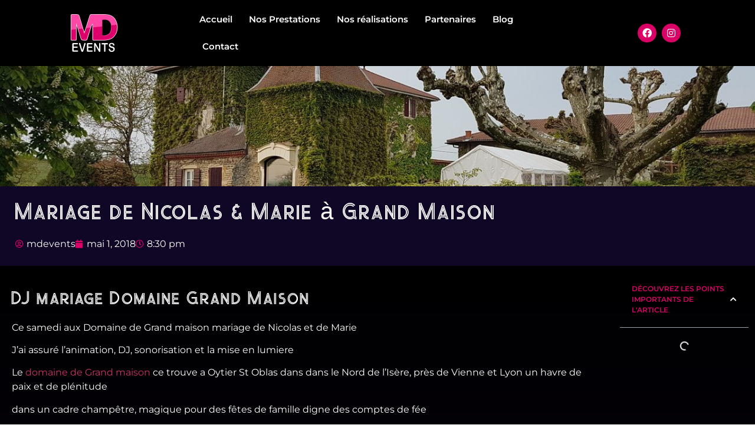

--- FILE ---
content_type: text/html; charset=UTF-8
request_url: https://dj-mariage-lyon.eu/mariage-grand-maison/
body_size: 38761
content:
<!doctype html>
<html lang="fr-FR" prefix="og: https://ogp.me/ns#">
<head><meta charset="UTF-8"><script>if(navigator.userAgent.match(/MSIE|Internet Explorer/i)||navigator.userAgent.match(/Trident\/7\..*?rv:11/i)){var href=document.location.href;if(!href.match(/[?&]nowprocket/)){if(href.indexOf("?")==-1){if(href.indexOf("#")==-1){document.location.href=href+"?nowprocket=1"}else{document.location.href=href.replace("#","?nowprocket=1#")}}else{if(href.indexOf("#")==-1){document.location.href=href+"&nowprocket=1"}else{document.location.href=href.replace("#","&nowprocket=1#")}}}}</script><script>(()=>{class RocketLazyLoadScripts{constructor(){this.v="2.0.4",this.userEvents=["keydown","keyup","mousedown","mouseup","mousemove","mouseover","mouseout","touchmove","touchstart","touchend","touchcancel","wheel","click","dblclick","input"],this.attributeEvents=["onblur","onclick","oncontextmenu","ondblclick","onfocus","onmousedown","onmouseenter","onmouseleave","onmousemove","onmouseout","onmouseover","onmouseup","onmousewheel","onscroll","onsubmit"]}async t(){this.i(),this.o(),/iP(ad|hone)/.test(navigator.userAgent)&&this.h(),this.u(),this.l(this),this.m(),this.k(this),this.p(this),this._(),await Promise.all([this.R(),this.L()]),this.lastBreath=Date.now(),this.S(this),this.P(),this.D(),this.O(),this.M(),await this.C(this.delayedScripts.normal),await this.C(this.delayedScripts.defer),await this.C(this.delayedScripts.async),await this.T(),await this.F(),await this.j(),await this.A(),window.dispatchEvent(new Event("rocket-allScriptsLoaded")),this.everythingLoaded=!0,this.lastTouchEnd&&await new Promise(t=>setTimeout(t,500-Date.now()+this.lastTouchEnd)),this.I(),this.H(),this.U(),this.W()}i(){this.CSPIssue=sessionStorage.getItem("rocketCSPIssue"),document.addEventListener("securitypolicyviolation",t=>{this.CSPIssue||"script-src-elem"!==t.violatedDirective||"data"!==t.blockedURI||(this.CSPIssue=!0,sessionStorage.setItem("rocketCSPIssue",!0))},{isRocket:!0})}o(){window.addEventListener("pageshow",t=>{this.persisted=t.persisted,this.realWindowLoadedFired=!0},{isRocket:!0}),window.addEventListener("pagehide",()=>{this.onFirstUserAction=null},{isRocket:!0})}h(){let t;function e(e){t=e}window.addEventListener("touchstart",e,{isRocket:!0}),window.addEventListener("touchend",function i(o){o.changedTouches[0]&&t.changedTouches[0]&&Math.abs(o.changedTouches[0].pageX-t.changedTouches[0].pageX)<10&&Math.abs(o.changedTouches[0].pageY-t.changedTouches[0].pageY)<10&&o.timeStamp-t.timeStamp<200&&(window.removeEventListener("touchstart",e,{isRocket:!0}),window.removeEventListener("touchend",i,{isRocket:!0}),"INPUT"===o.target.tagName&&"text"===o.target.type||(o.target.dispatchEvent(new TouchEvent("touchend",{target:o.target,bubbles:!0})),o.target.dispatchEvent(new MouseEvent("mouseover",{target:o.target,bubbles:!0})),o.target.dispatchEvent(new PointerEvent("click",{target:o.target,bubbles:!0,cancelable:!0,detail:1,clientX:o.changedTouches[0].clientX,clientY:o.changedTouches[0].clientY})),event.preventDefault()))},{isRocket:!0})}q(t){this.userActionTriggered||("mousemove"!==t.type||this.firstMousemoveIgnored?"keyup"===t.type||"mouseover"===t.type||"mouseout"===t.type||(this.userActionTriggered=!0,this.onFirstUserAction&&this.onFirstUserAction()):this.firstMousemoveIgnored=!0),"click"===t.type&&t.preventDefault(),t.stopPropagation(),t.stopImmediatePropagation(),"touchstart"===this.lastEvent&&"touchend"===t.type&&(this.lastTouchEnd=Date.now()),"click"===t.type&&(this.lastTouchEnd=0),this.lastEvent=t.type,t.composedPath&&t.composedPath()[0].getRootNode()instanceof ShadowRoot&&(t.rocketTarget=t.composedPath()[0]),this.savedUserEvents.push(t)}u(){this.savedUserEvents=[],this.userEventHandler=this.q.bind(this),this.userEvents.forEach(t=>window.addEventListener(t,this.userEventHandler,{passive:!1,isRocket:!0})),document.addEventListener("visibilitychange",this.userEventHandler,{isRocket:!0})}U(){this.userEvents.forEach(t=>window.removeEventListener(t,this.userEventHandler,{passive:!1,isRocket:!0})),document.removeEventListener("visibilitychange",this.userEventHandler,{isRocket:!0}),this.savedUserEvents.forEach(t=>{(t.rocketTarget||t.target).dispatchEvent(new window[t.constructor.name](t.type,t))})}m(){const t="return false",e=Array.from(this.attributeEvents,t=>"data-rocket-"+t),i="["+this.attributeEvents.join("],[")+"]",o="[data-rocket-"+this.attributeEvents.join("],[data-rocket-")+"]",s=(e,i,o)=>{o&&o!==t&&(e.setAttribute("data-rocket-"+i,o),e["rocket"+i]=new Function("event",o),e.setAttribute(i,t))};new MutationObserver(t=>{for(const n of t)"attributes"===n.type&&(n.attributeName.startsWith("data-rocket-")||this.everythingLoaded?n.attributeName.startsWith("data-rocket-")&&this.everythingLoaded&&this.N(n.target,n.attributeName.substring(12)):s(n.target,n.attributeName,n.target.getAttribute(n.attributeName))),"childList"===n.type&&n.addedNodes.forEach(t=>{if(t.nodeType===Node.ELEMENT_NODE)if(this.everythingLoaded)for(const i of[t,...t.querySelectorAll(o)])for(const t of i.getAttributeNames())e.includes(t)&&this.N(i,t.substring(12));else for(const e of[t,...t.querySelectorAll(i)])for(const t of e.getAttributeNames())this.attributeEvents.includes(t)&&s(e,t,e.getAttribute(t))})}).observe(document,{subtree:!0,childList:!0,attributeFilter:[...this.attributeEvents,...e]})}I(){this.attributeEvents.forEach(t=>{document.querySelectorAll("[data-rocket-"+t+"]").forEach(e=>{this.N(e,t)})})}N(t,e){const i=t.getAttribute("data-rocket-"+e);i&&(t.setAttribute(e,i),t.removeAttribute("data-rocket-"+e))}k(t){Object.defineProperty(HTMLElement.prototype,"onclick",{get(){return this.rocketonclick||null},set(e){this.rocketonclick=e,this.setAttribute(t.everythingLoaded?"onclick":"data-rocket-onclick","this.rocketonclick(event)")}})}S(t){function e(e,i){let o=e[i];e[i]=null,Object.defineProperty(e,i,{get:()=>o,set(s){t.everythingLoaded?o=s:e["rocket"+i]=o=s}})}e(document,"onreadystatechange"),e(window,"onload"),e(window,"onpageshow");try{Object.defineProperty(document,"readyState",{get:()=>t.rocketReadyState,set(e){t.rocketReadyState=e},configurable:!0}),document.readyState="loading"}catch(t){console.log("WPRocket DJE readyState conflict, bypassing")}}l(t){this.originalAddEventListener=EventTarget.prototype.addEventListener,this.originalRemoveEventListener=EventTarget.prototype.removeEventListener,this.savedEventListeners=[],EventTarget.prototype.addEventListener=function(e,i,o){o&&o.isRocket||!t.B(e,this)&&!t.userEvents.includes(e)||t.B(e,this)&&!t.userActionTriggered||e.startsWith("rocket-")||t.everythingLoaded?t.originalAddEventListener.call(this,e,i,o):(t.savedEventListeners.push({target:this,remove:!1,type:e,func:i,options:o}),"mouseenter"!==e&&"mouseleave"!==e||t.originalAddEventListener.call(this,e,t.savedUserEvents.push,o))},EventTarget.prototype.removeEventListener=function(e,i,o){o&&o.isRocket||!t.B(e,this)&&!t.userEvents.includes(e)||t.B(e,this)&&!t.userActionTriggered||e.startsWith("rocket-")||t.everythingLoaded?t.originalRemoveEventListener.call(this,e,i,o):t.savedEventListeners.push({target:this,remove:!0,type:e,func:i,options:o})}}J(t,e){this.savedEventListeners=this.savedEventListeners.filter(i=>{let o=i.type,s=i.target||window;return e!==o||t!==s||(this.B(o,s)&&(i.type="rocket-"+o),this.$(i),!1)})}H(){EventTarget.prototype.addEventListener=this.originalAddEventListener,EventTarget.prototype.removeEventListener=this.originalRemoveEventListener,this.savedEventListeners.forEach(t=>this.$(t))}$(t){t.remove?this.originalRemoveEventListener.call(t.target,t.type,t.func,t.options):this.originalAddEventListener.call(t.target,t.type,t.func,t.options)}p(t){let e;function i(e){return t.everythingLoaded?e:e.split(" ").map(t=>"load"===t||t.startsWith("load.")?"rocket-jquery-load":t).join(" ")}function o(o){function s(e){const s=o.fn[e];o.fn[e]=o.fn.init.prototype[e]=function(){return this[0]===window&&t.userActionTriggered&&("string"==typeof arguments[0]||arguments[0]instanceof String?arguments[0]=i(arguments[0]):"object"==typeof arguments[0]&&Object.keys(arguments[0]).forEach(t=>{const e=arguments[0][t];delete arguments[0][t],arguments[0][i(t)]=e})),s.apply(this,arguments),this}}if(o&&o.fn&&!t.allJQueries.includes(o)){const e={DOMContentLoaded:[],"rocket-DOMContentLoaded":[]};for(const t in e)document.addEventListener(t,()=>{e[t].forEach(t=>t())},{isRocket:!0});o.fn.ready=o.fn.init.prototype.ready=function(i){function s(){parseInt(o.fn.jquery)>2?setTimeout(()=>i.bind(document)(o)):i.bind(document)(o)}return"function"==typeof i&&(t.realDomReadyFired?!t.userActionTriggered||t.fauxDomReadyFired?s():e["rocket-DOMContentLoaded"].push(s):e.DOMContentLoaded.push(s)),o([])},s("on"),s("one"),s("off"),t.allJQueries.push(o)}e=o}t.allJQueries=[],o(window.jQuery),Object.defineProperty(window,"jQuery",{get:()=>e,set(t){o(t)}})}P(){const t=new Map;document.write=document.writeln=function(e){const i=document.currentScript,o=document.createRange(),s=i.parentElement;let n=t.get(i);void 0===n&&(n=i.nextSibling,t.set(i,n));const c=document.createDocumentFragment();o.setStart(c,0),c.appendChild(o.createContextualFragment(e)),s.insertBefore(c,n)}}async R(){return new Promise(t=>{this.userActionTriggered?t():this.onFirstUserAction=t})}async L(){return new Promise(t=>{document.addEventListener("DOMContentLoaded",()=>{this.realDomReadyFired=!0,t()},{isRocket:!0})})}async j(){return this.realWindowLoadedFired?Promise.resolve():new Promise(t=>{window.addEventListener("load",t,{isRocket:!0})})}M(){this.pendingScripts=[];this.scriptsMutationObserver=new MutationObserver(t=>{for(const e of t)e.addedNodes.forEach(t=>{"SCRIPT"!==t.tagName||t.noModule||t.isWPRocket||this.pendingScripts.push({script:t,promise:new Promise(e=>{const i=()=>{const i=this.pendingScripts.findIndex(e=>e.script===t);i>=0&&this.pendingScripts.splice(i,1),e()};t.addEventListener("load",i,{isRocket:!0}),t.addEventListener("error",i,{isRocket:!0}),setTimeout(i,1e3)})})})}),this.scriptsMutationObserver.observe(document,{childList:!0,subtree:!0})}async F(){await this.X(),this.pendingScripts.length?(await this.pendingScripts[0].promise,await this.F()):this.scriptsMutationObserver.disconnect()}D(){this.delayedScripts={normal:[],async:[],defer:[]},document.querySelectorAll("script[type$=rocketlazyloadscript]").forEach(t=>{t.hasAttribute("data-rocket-src")?t.hasAttribute("async")&&!1!==t.async?this.delayedScripts.async.push(t):t.hasAttribute("defer")&&!1!==t.defer||"module"===t.getAttribute("data-rocket-type")?this.delayedScripts.defer.push(t):this.delayedScripts.normal.push(t):this.delayedScripts.normal.push(t)})}async _(){await this.L();let t=[];document.querySelectorAll("script[type$=rocketlazyloadscript][data-rocket-src]").forEach(e=>{let i=e.getAttribute("data-rocket-src");if(i&&!i.startsWith("data:")){i.startsWith("//")&&(i=location.protocol+i);try{const o=new URL(i).origin;o!==location.origin&&t.push({src:o,crossOrigin:e.crossOrigin||"module"===e.getAttribute("data-rocket-type")})}catch(t){}}}),t=[...new Map(t.map(t=>[JSON.stringify(t),t])).values()],this.Y(t,"preconnect")}async G(t){if(await this.K(),!0!==t.noModule||!("noModule"in HTMLScriptElement.prototype))return new Promise(e=>{let i;function o(){(i||t).setAttribute("data-rocket-status","executed"),e()}try{if(navigator.userAgent.includes("Firefox/")||""===navigator.vendor||this.CSPIssue)i=document.createElement("script"),[...t.attributes].forEach(t=>{let e=t.nodeName;"type"!==e&&("data-rocket-type"===e&&(e="type"),"data-rocket-src"===e&&(e="src"),i.setAttribute(e,t.nodeValue))}),t.text&&(i.text=t.text),t.nonce&&(i.nonce=t.nonce),i.hasAttribute("src")?(i.addEventListener("load",o,{isRocket:!0}),i.addEventListener("error",()=>{i.setAttribute("data-rocket-status","failed-network"),e()},{isRocket:!0}),setTimeout(()=>{i.isConnected||e()},1)):(i.text=t.text,o()),i.isWPRocket=!0,t.parentNode.replaceChild(i,t);else{const i=t.getAttribute("data-rocket-type"),s=t.getAttribute("data-rocket-src");i?(t.type=i,t.removeAttribute("data-rocket-type")):t.removeAttribute("type"),t.addEventListener("load",o,{isRocket:!0}),t.addEventListener("error",i=>{this.CSPIssue&&i.target.src.startsWith("data:")?(console.log("WPRocket: CSP fallback activated"),t.removeAttribute("src"),this.G(t).then(e)):(t.setAttribute("data-rocket-status","failed-network"),e())},{isRocket:!0}),s?(t.fetchPriority="high",t.removeAttribute("data-rocket-src"),t.src=s):t.src="data:text/javascript;base64,"+window.btoa(unescape(encodeURIComponent(t.text)))}}catch(i){t.setAttribute("data-rocket-status","failed-transform"),e()}});t.setAttribute("data-rocket-status","skipped")}async C(t){const e=t.shift();return e?(e.isConnected&&await this.G(e),this.C(t)):Promise.resolve()}O(){this.Y([...this.delayedScripts.normal,...this.delayedScripts.defer,...this.delayedScripts.async],"preload")}Y(t,e){this.trash=this.trash||[];let i=!0;var o=document.createDocumentFragment();t.forEach(t=>{const s=t.getAttribute&&t.getAttribute("data-rocket-src")||t.src;if(s&&!s.startsWith("data:")){const n=document.createElement("link");n.href=s,n.rel=e,"preconnect"!==e&&(n.as="script",n.fetchPriority=i?"high":"low"),t.getAttribute&&"module"===t.getAttribute("data-rocket-type")&&(n.crossOrigin=!0),t.crossOrigin&&(n.crossOrigin=t.crossOrigin),t.integrity&&(n.integrity=t.integrity),t.nonce&&(n.nonce=t.nonce),o.appendChild(n),this.trash.push(n),i=!1}}),document.head.appendChild(o)}W(){this.trash.forEach(t=>t.remove())}async T(){try{document.readyState="interactive"}catch(t){}this.fauxDomReadyFired=!0;try{await this.K(),this.J(document,"readystatechange"),document.dispatchEvent(new Event("rocket-readystatechange")),await this.K(),document.rocketonreadystatechange&&document.rocketonreadystatechange(),await this.K(),this.J(document,"DOMContentLoaded"),document.dispatchEvent(new Event("rocket-DOMContentLoaded")),await this.K(),this.J(window,"DOMContentLoaded"),window.dispatchEvent(new Event("rocket-DOMContentLoaded"))}catch(t){console.error(t)}}async A(){try{document.readyState="complete"}catch(t){}try{await this.K(),this.J(document,"readystatechange"),document.dispatchEvent(new Event("rocket-readystatechange")),await this.K(),document.rocketonreadystatechange&&document.rocketonreadystatechange(),await this.K(),this.J(window,"load"),window.dispatchEvent(new Event("rocket-load")),await this.K(),window.rocketonload&&window.rocketonload(),await this.K(),this.allJQueries.forEach(t=>t(window).trigger("rocket-jquery-load")),await this.K(),this.J(window,"pageshow");const t=new Event("rocket-pageshow");t.persisted=this.persisted,window.dispatchEvent(t),await this.K(),window.rocketonpageshow&&window.rocketonpageshow({persisted:this.persisted})}catch(t){console.error(t)}}async K(){Date.now()-this.lastBreath>45&&(await this.X(),this.lastBreath=Date.now())}async X(){return document.hidden?new Promise(t=>setTimeout(t)):new Promise(t=>requestAnimationFrame(t))}B(t,e){return e===document&&"readystatechange"===t||(e===document&&"DOMContentLoaded"===t||(e===window&&"DOMContentLoaded"===t||(e===window&&"load"===t||e===window&&"pageshow"===t)))}static run(){(new RocketLazyLoadScripts).t()}}RocketLazyLoadScripts.run()})();</script>
	
	<meta name="viewport" content="width=device-width, initial-scale=1">
	<link rel="profile" href="https://gmpg.org/xfn/11">
		<style>img:is([sizes="auto" i], [sizes^="auto," i]) { contain-intrinsic-size: 3000px 1500px }</style>
	
<!-- Optimisation des moteurs de recherche par Rank Math PRO - https://rankmath.com/ -->
<title>Mariage grand maison: MD Events aux 06 11 74 16 71</title>
<style id="rocket-critical-css">html{line-height:1.15;-webkit-text-size-adjust:100%}*,:after,:before{box-sizing:border-box}body{margin:0;font-family:-apple-system,BlinkMacSystemFont,Segoe UI,Roboto,Helvetica Neue,Arial,Noto Sans,sans-serif,Apple Color Emoji,Segoe UI Emoji,Segoe UI Symbol,Noto Color Emoji;font-size:1rem;font-weight:400;line-height:1.5;color:#333;background-color:#fff;-webkit-font-smoothing:antialiased;-moz-osx-font-smoothing:grayscale}h1,h2{margin-block-start:.5rem;margin-block-end:1rem;font-family:inherit;font-weight:500;line-height:1.2;color:inherit}h1{font-size:2.5rem}h2{font-size:2rem}p{margin-block-start:0;margin-block-end:.9rem}a{background-color:transparent;text-decoration:none;color:#c36}strong{font-weight:bolder}img{border-style:none;height:auto;max-width:100%}details{display:block}summary{display:list-item}label{display:inline-block;line-height:1;vertical-align:middle}button,input{font-family:inherit;font-size:1rem;line-height:1.5;margin:0}button,input{overflow:visible}button{text-transform:none}button{width:auto;-webkit-appearance:button}button{display:inline-block;font-weight:400;color:#c36;text-align:center;white-space:nowrap;background-color:transparent;border:1px solid #c36;padding:.5rem 1rem;font-size:1rem;border-radius:3px}[type=checkbox]{box-sizing:border-box;padding:0}::-webkit-file-upload-button{-webkit-appearance:button;font:inherit}li,ul{margin-block-start:0;margin-block-end:0;border:0;outline:0;font-size:100%;vertical-align:baseline;background:transparent}.screen-reader-text{clip:rect(1px,1px,1px,1px);height:1px;overflow:hidden;position:absolute!important;width:1px;word-wrap:normal!important}.elementor-screen-only,.screen-reader-text{height:1px;margin:-1px;overflow:hidden;padding:0;position:absolute;top:-10000em;width:1px;clip:rect(0,0,0,0);border:0}.elementor *,.elementor :after,.elementor :before{box-sizing:border-box}.elementor a{box-shadow:none;text-decoration:none}.elementor img{border:none;border-radius:0;box-shadow:none;height:auto;max-width:100%}.elementor-element{--flex-direction:initial;--flex-wrap:initial;--justify-content:initial;--align-items:initial;--align-content:initial;--gap:initial;--flex-basis:initial;--flex-grow:initial;--flex-shrink:initial;--order:initial;--align-self:initial;align-self:var(--align-self);flex-basis:var(--flex-basis);flex-grow:var(--flex-grow);flex-shrink:var(--flex-shrink);order:var(--order)}:root{--page-title-display:block}.elementor-page-title{display:var(--page-title-display)}@keyframes eicon-spin{0%{transform:rotate(0deg)}to{transform:rotate(359deg)}}.eicon-animation-spin{animation:eicon-spin 2s linear infinite}.elementor-section{position:relative}.elementor-section .elementor-container{display:flex;margin-left:auto;margin-right:auto;position:relative}@media (max-width:1024px){.elementor-section .elementor-container{flex-wrap:wrap}}.elementor-section.elementor-section-boxed>.elementor-container{max-width:1140px}.elementor-section.elementor-section-items-bottom>.elementor-container{align-items:flex-end}.elementor-widget-wrap{align-content:flex-start;flex-wrap:wrap;position:relative;width:100%}.elementor:not(.elementor-bc-flex-widget) .elementor-widget-wrap{display:flex}.elementor-widget-wrap>.elementor-element{width:100%}.elementor-widget{position:relative}.elementor-widget:not(:last-child){margin-bottom:var(--kit-widget-spacing,20px)}.elementor-column{display:flex;min-height:1px;position:relative}.elementor-column-gap-default>.elementor-column>.elementor-element-populated{padding:10px}@media (min-width:768px){.elementor-column.elementor-col-33{width:33.333%}.elementor-column.elementor-col-50{width:50%}.elementor-column.elementor-col-100{width:100%}}@media (max-width:767px){.elementor-reverse-mobile>.elementor-container>:first-child{order:10}.elementor-reverse-mobile>.elementor-container>:nth-child(2){order:9}.elementor-column{width:100%}}.elementor-grid{display:grid;grid-column-gap:var(--grid-column-gap);grid-row-gap:var(--grid-row-gap)}.elementor-grid .elementor-grid-item{min-width:0}.elementor-grid-0 .elementor-grid{display:inline-block;margin-bottom:calc(-1 * var(--grid-row-gap));width:100%;word-spacing:var(--grid-column-gap)}.elementor-grid-0 .elementor-grid .elementor-grid-item{display:inline-block;margin-bottom:var(--grid-row-gap);word-break:break-word}@media (prefers-reduced-motion:no-preference){html{scroll-behavior:smooth}}.elementor-heading-title{line-height:1;margin:0;padding:0}.elementor-icon{color:#69727d;display:inline-block;font-size:50px;line-height:1;text-align:center}.elementor-icon i{display:block;height:1em;position:relative;width:1em}.elementor-icon i:before{left:50%;position:absolute;transform:translateX(-50%)}.elementor-shape-circle .elementor-icon{border-radius:50%}@media (min-width:768px) and (max-width:1024px){.elementor .elementor-hidden-tablet{display:none}}@media (min-width:1025px) and (max-width:99999px){.elementor .elementor-hidden-desktop{display:none}}.elementor-widget-image{text-align:center}.elementor-widget-image a{display:inline-block}.elementor-widget-image img{display:inline-block;vertical-align:middle}.elementor-item:after,.elementor-item:before{display:block;position:absolute}.elementor-item:not(:hover):not(:focus):not(.elementor-item-active):not(.highlighted):after,.elementor-item:not(:hover):not(:focus):not(.elementor-item-active):not(.highlighted):before{opacity:0}.e--pointer-background .elementor-item:after,.e--pointer-background .elementor-item:before{content:""}.e--pointer-background .elementor-item:before{background:#3f444b;bottom:0;left:0;right:0;top:0;z-index:-1}.e--pointer-background.e--animation-shrink .elementor-item:not(:hover):not(:focus):not(.elementor-item-active):not(.highlighted):before{transform:scale(1.2)}.elementor-nav-menu--main .elementor-nav-menu a{padding:13px 20px}.elementor-nav-menu--main .elementor-nav-menu ul{border-style:solid;border-width:0;padding:0;position:absolute;width:12em}.elementor-nav-menu--layout-horizontal{display:flex}.elementor-nav-menu--layout-horizontal .elementor-nav-menu{display:flex;flex-wrap:wrap}.elementor-nav-menu--layout-horizontal .elementor-nav-menu a{flex-grow:1;white-space:nowrap}.elementor-nav-menu--layout-horizontal .elementor-nav-menu>li{display:flex}.elementor-nav-menu--layout-horizontal .elementor-nav-menu>li ul{top:100%!important}.elementor-nav-menu--layout-horizontal .elementor-nav-menu>li:not(:first-child)>a{margin-inline-start:var(--e-nav-menu-horizontal-menu-item-margin)}.elementor-nav-menu--layout-horizontal .elementor-nav-menu>li:not(:first-child)>ul{left:var(--e-nav-menu-horizontal-menu-item-margin)!important}.elementor-nav-menu--layout-horizontal .elementor-nav-menu>li:not(:last-child)>a{margin-inline-end:var(--e-nav-menu-horizontal-menu-item-margin)}.elementor-nav-menu--layout-horizontal .elementor-nav-menu>li:not(:last-child):after{align-self:center;border-color:var(--e-nav-menu-divider-color,#000);border-left-style:var(--e-nav-menu-divider-style,solid);border-left-width:var(--e-nav-menu-divider-width,2px);content:var(--e-nav-menu-divider-content,none);height:var(--e-nav-menu-divider-height,35%)}.elementor-widget-nav-menu .elementor-widget-container{display:flex;flex-direction:column}.elementor-nav-menu{position:relative;z-index:2}.elementor-nav-menu:after{clear:both;content:" ";display:block;font:0/0 serif;height:0;overflow:hidden;visibility:hidden}.elementor-nav-menu,.elementor-nav-menu li,.elementor-nav-menu ul{display:block;line-height:normal;list-style:none;margin:0;padding:0}.elementor-nav-menu ul{display:none}.elementor-nav-menu a,.elementor-nav-menu li{position:relative}.elementor-nav-menu li{border-width:0}.elementor-nav-menu a{align-items:center;display:flex}.elementor-nav-menu a{line-height:20px;padding:10px 20px}.elementor-menu-toggle{align-items:center;background-color:rgba(0,0,0,.05);border:0 solid;border-radius:3px;color:#33373d;display:flex;font-size:var(--nav-menu-icon-size,22px);justify-content:center;padding:.25em}.elementor-menu-toggle:not(.elementor-active) .elementor-menu-toggle__icon--close{display:none}.elementor-nav-menu--dropdown{background-color:#fff;font-size:13px}.elementor-nav-menu--dropdown.elementor-nav-menu__container{margin-top:10px;overflow-x:hidden;overflow-y:auto;transform-origin:top}.elementor-nav-menu--dropdown.elementor-nav-menu__container .elementor-sub-item{font-size:.85em}.elementor-nav-menu--dropdown a{color:#33373d}ul.elementor-nav-menu--dropdown a{border-inline-start:8px solid transparent;text-shadow:none}.elementor-nav-menu--toggle{--menu-height:100vh}.elementor-nav-menu--toggle .elementor-menu-toggle:not(.elementor-active)+.elementor-nav-menu__container{max-height:0;overflow:hidden;transform:scaleY(0)}.elementor-nav-menu--stretch .elementor-nav-menu__container.elementor-nav-menu--dropdown{position:absolute;z-index:9997}@media (max-width:1024px){.elementor-nav-menu--dropdown-tablet .elementor-nav-menu--main{display:none}}@media (min-width:1025px){.elementor-nav-menu--dropdown-tablet .elementor-menu-toggle,.elementor-nav-menu--dropdown-tablet .elementor-nav-menu--dropdown{display:none}.elementor-nav-menu--dropdown-tablet nav.elementor-nav-menu--dropdown.elementor-nav-menu__container{overflow-y:hidden}}.elementor-widget-social-icons.elementor-grid-0 .elementor-widget-container{font-size:0;line-height:1}.elementor-widget-social-icons .elementor-grid{grid-column-gap:var(--grid-column-gap,5px);grid-row-gap:var(--grid-row-gap,5px);grid-template-columns:var(--grid-template-columns);justify-content:var(--justify-content,center);justify-items:var(--justify-content,center)}.elementor-icon.elementor-social-icon{font-size:var(--icon-size,25px);height:calc(var(--icon-size, 25px) + 2 * var(--icon-padding, .5em));line-height:var(--icon-size,25px);width:calc(var(--icon-size, 25px) + 2 * var(--icon-padding, .5em))}.elementor-social-icon{--e-social-icon-icon-color:#fff;align-items:center;background-color:#69727d;display:inline-flex;justify-content:center;text-align:center}.elementor-social-icon i{color:var(--e-social-icon-icon-color)}.elementor-social-icon:last-child{margin:0}.elementor-social-icon-facebook{background-color:#3b5998}.elementor-social-icon-instagram{background-color:#262626}.elementor-widget-icon-box .elementor-icon-box-wrapper{display:block;text-align:center}.elementor-widget-icon-box .elementor-icon-box-icon{margin-bottom:var(--icon-box-icon-margin,15px);margin-left:auto;margin-right:auto}.elementor-widget-icon-box.elementor-position-top .elementor-icon-box-wrapper{display:block;flex-direction:unset;text-align:center}.elementor-widget-icon-box.elementor-position-top .elementor-icon-box-icon{margin-bottom:var(--icon-box-icon-margin,15px);margin-left:auto;margin-right:auto}@media (max-width:767px){.elementor-widget-icon-box.elementor-mobile-position-top .elementor-icon-box-wrapper{display:block;flex-direction:unset;text-align:center}.elementor-widget-icon-box.elementor-mobile-position-top .elementor-icon-box-icon{margin-bottom:var(--icon-box-icon-margin,15px);margin-left:auto;margin-right:auto}}.elementor-widget-icon-box .elementor-icon-box-title a{color:inherit}.elementor-widget-icon-box .elementor-icon-box-content{flex-grow:1}.elementor-icon-list-items .elementor-icon-list-item .elementor-icon-list-text{display:inline-block}.elementor-widget .elementor-icon-list-items.elementor-inline-items{display:flex;flex-wrap:wrap;margin-left:-8px;margin-right:-8px}.elementor-widget .elementor-icon-list-items.elementor-inline-items .elementor-inline-item{word-break:break-word}.elementor-widget .elementor-icon-list-items.elementor-inline-items .elementor-icon-list-item{margin-left:8px;margin-right:8px}.elementor-widget .elementor-icon-list-items.elementor-inline-items .elementor-icon-list-item:after{border-bottom:0;border-left-width:1px;border-right:0;border-top:0;border-style:solid;height:100%;left:auto;position:relative;right:auto;right:-8px;width:auto}.elementor-widget .elementor-icon-list-items{list-style-type:none;margin:0;padding:0}.elementor-widget .elementor-icon-list-item{margin:0;padding:0;position:relative}.elementor-widget .elementor-icon-list-item:after{bottom:0;position:absolute;width:100%}.elementor-widget .elementor-icon-list-item,.elementor-widget .elementor-icon-list-item a{align-items:var(--icon-vertical-align,center);display:flex;font-size:inherit}.elementor-widget .elementor-icon-list-icon+.elementor-icon-list-text{align-self:center;padding-inline-start:5px}.elementor-widget .elementor-icon-list-icon{display:flex;position:relative;top:var(--icon-vertical-offset,initial)}.elementor-widget .elementor-icon-list-icon i{font-size:var(--e-icon-list-icon-size);width:1.25em}.elementor-widget:not(.elementor-align-right) .elementor-icon-list-item:after{left:0}.elementor-widget:not(.elementor-align-left) .elementor-icon-list-item:after{right:0}@media (min-width:-1){.elementor-widget:not(.elementor-widescreen-align-right) .elementor-icon-list-item:after{left:0}.elementor-widget:not(.elementor-widescreen-align-left) .elementor-icon-list-item:after{right:0}}@media (max-width:-1){.elementor-widget:not(.elementor-laptop-align-right) .elementor-icon-list-item:after{left:0}.elementor-widget:not(.elementor-laptop-align-left) .elementor-icon-list-item:after{right:0}.elementor-widget:not(.elementor-tablet_extra-align-right) .elementor-icon-list-item:after{left:0}.elementor-widget:not(.elementor-tablet_extra-align-left) .elementor-icon-list-item:after{right:0}}@media (max-width:1024px){.elementor-widget:not(.elementor-tablet-align-right) .elementor-icon-list-item:after{left:0}.elementor-widget:not(.elementor-tablet-align-left) .elementor-icon-list-item:after{right:0}}@media (max-width:-1){.elementor-widget:not(.elementor-mobile_extra-align-right) .elementor-icon-list-item:after{left:0}.elementor-widget:not(.elementor-mobile_extra-align-left) .elementor-icon-list-item:after{right:0}}@media (max-width:767px){.elementor-widget:not(.elementor-mobile-align-right) .elementor-icon-list-item:after{left:0}.elementor-widget:not(.elementor-mobile-align-left) .elementor-icon-list-item:after{right:0}}.elementor .elementor-element ul.elementor-icon-list-items{padding:0}.fab,.far,.fas{-moz-osx-font-smoothing:grayscale;-webkit-font-smoothing:antialiased;display:inline-block;font-style:normal;font-variant:normal;text-rendering:auto;line-height:1}.fa-calendar:before{content:"\f133"}.fa-chevron-down:before{content:"\f078"}.fa-chevron-up:before{content:"\f077"}.fa-clock:before{content:"\f017"}.fa-envelope-open:before{content:"\f2b6"}.fa-facebook:before{content:"\f09a"}.fa-instagram:before{content:"\f16d"}.fa-phone-alt:before{content:"\f879"}.fa-times:before{content:"\f00d"}.fa-user-circle:before{content:"\f2bd"}@font-face{font-family:"Font Awesome 5 Free";font-style:normal;font-weight:400;font-display:swap;src:url(https://dj-mariage-lyon.eu/wp-content/plugins/elementor/assets/lib/font-awesome/webfonts/fa-regular-400.eot);src:url(https://dj-mariage-lyon.eu/wp-content/plugins/elementor/assets/lib/font-awesome/webfonts/fa-regular-400.eot?#iefix) format("embedded-opentype"),url(https://dj-mariage-lyon.eu/wp-content/plugins/elementor/assets/lib/font-awesome/webfonts/fa-regular-400.woff2) format("woff2"),url(https://dj-mariage-lyon.eu/wp-content/plugins/elementor/assets/lib/font-awesome/webfonts/fa-regular-400.woff) format("woff"),url(https://dj-mariage-lyon.eu/wp-content/plugins/elementor/assets/lib/font-awesome/webfonts/fa-regular-400.ttf) format("truetype"),url(https://dj-mariage-lyon.eu/wp-content/plugins/elementor/assets/lib/font-awesome/webfonts/fa-regular-400.svg#fontawesome) format("svg")}.far{font-family:"Font Awesome 5 Free";font-weight:400}@font-face{font-family:"Font Awesome 5 Free";font-style:normal;font-weight:900;font-display:swap;src:url(https://dj-mariage-lyon.eu/wp-content/plugins/elementor/assets/lib/font-awesome/webfonts/fa-solid-900.eot);src:url(https://dj-mariage-lyon.eu/wp-content/plugins/elementor/assets/lib/font-awesome/webfonts/fa-solid-900.eot?#iefix) format("embedded-opentype"),url(https://dj-mariage-lyon.eu/wp-content/plugins/elementor/assets/lib/font-awesome/webfonts/fa-solid-900.woff2) format("woff2"),url(https://dj-mariage-lyon.eu/wp-content/plugins/elementor/assets/lib/font-awesome/webfonts/fa-solid-900.woff) format("woff"),url(https://dj-mariage-lyon.eu/wp-content/plugins/elementor/assets/lib/font-awesome/webfonts/fa-solid-900.ttf) format("truetype"),url(https://dj-mariage-lyon.eu/wp-content/plugins/elementor/assets/lib/font-awesome/webfonts/fa-solid-900.svg#fontawesome) format("svg")}.fas{font-family:"Font Awesome 5 Free";font-weight:900}.elementor-widget-table-of-contents .elementor-toc__header-title{color:var(--header-color)}.elementor-widget-table-of-contents:not(.elementor-toc--collapsed) .elementor-toc__toggle-button--expand{display:none}.elementor-widget-table-of-contents .elementor-widget-container{background-color:var(--box-background-color);border:var(--box-border-width,1px) solid var(--box-border-color,#9da5ae);border-radius:var(--box-border-radius,3px);min-height:var(--box-min-height);overflow:hidden}.elementor-toc__header{align-items:center;background-color:var(--header-background-color);border-bottom:var(--separator-width,1px) solid var(--box-border-color,#9da5ae);display:flex;justify-content:space-between;padding:var(--box-padding,20px)}.elementor-toc__header-title{color:var(--header-color);flex-grow:1;font-size:18px;margin:0}.elementor-toc__toggle-button{display:inline-flex}.elementor-toc__toggle-button i{color:var(--toggle-button-color)}.elementor-toc__spinner-container{text-align:center}.elementor-toc__spinner{font-size:2em}.elementor-toc__body{max-height:var(--toc-body-max-height);overflow-y:auto;padding:var(--box-padding,20px)}.elementor-toc__body::-webkit-scrollbar{width:7px}.elementor-toc__body::-webkit-scrollbar-thumb{background-color:#babfc5;border-radius:10px}@font-face{font-display:swap;font-family:eicons;src:url(https://dj-mariage-lyon.eu/wp-content/plugins/elementor/assets/lib/eicons/fonts/eicons.eot?5.35.0);src:url(https://dj-mariage-lyon.eu/wp-content/plugins/elementor/assets/lib/eicons/fonts/eicons.eot?5.35.0#iefix) format("embedded-opentype"),url(https://dj-mariage-lyon.eu/wp-content/plugins/elementor/assets/lib/eicons/fonts/eicons.woff2?5.35.0) format("woff2"),url(https://dj-mariage-lyon.eu/wp-content/plugins/elementor/assets/lib/eicons/fonts/eicons.woff?5.35.0) format("woff"),url(https://dj-mariage-lyon.eu/wp-content/plugins/elementor/assets/lib/eicons/fonts/eicons.ttf?5.35.0) format("truetype"),url(https://dj-mariage-lyon.eu/wp-content/plugins/elementor/assets/lib/eicons/fonts/eicons.svg?5.35.0#eicon) format("svg");font-weight:400;font-style:normal}[class*=" eicon-"]{display:inline-block;font-family:eicons;font-size:inherit;font-weight:400;font-style:normal;font-variant:normal;line-height:1;text-rendering:auto;-webkit-font-smoothing:antialiased;-moz-osx-font-smoothing:grayscale}@keyframes a{0%{transform:rotate(0deg)}to{transform:rotate(359deg)}}.eicon-animation-spin{animation:a 2s infinite linear}.eicon-menu-bar:before{content:"\e816"}.eicon-close:before{content:"\e87f"}.eicon-loading:before{content:"\e8fb"}.elementor-kit-906{--e-global-color-primary:#000000;--e-global-color-secondary:#54595F;--e-global-color-text:#FFFFFF;--e-global-color-accent:#61CE70;--e-global-color-3bd46b3:#DB0066;--e-global-color-456559e:#100726;--e-global-color-0d285f5:#FF4E5B;--e-global-typography-primary-font-family:"Urban";--e-global-typography-primary-font-weight:400;--e-global-typography-secondary-font-family:"Roboto Slab";--e-global-typography-secondary-font-weight:400;--e-global-typography-text-font-family:"Montserrat";--e-global-typography-text-font-weight:400;--e-global-typography-accent-font-family:"Roboto";--e-global-typography-accent-font-weight:500;color:#FFFFFF;font-family:var(--e-global-typography-text-font-family),Sans-serif;font-weight:var(--e-global-typography-text-font-weight)}.elementor-kit-906 h1{color:#FFFFFF}.elementor-section.elementor-section-boxed>.elementor-container{max-width:1140px}.elementor-widget:not(:last-child){margin-block-end:20px}.elementor-element{--widgets-spacing:20px 20px;--widgets-spacing-row:20px;--widgets-spacing-column:20px}@media (max-width:1024px){.elementor-section.elementor-section-boxed>.elementor-container{max-width:1024px}}@media (max-width:767px){.elementor-section.elementor-section-boxed>.elementor-container{max-width:767px}}@font-face{font-family:'Urban';font-style:normal;font-weight:normal;font-display:swap;src:url('https://dj-mariage-lyon.eu/wp-content/uploads/2021/07/UrbanInline.ttf') format('truetype')}.fab,.far,.fas{-moz-osx-font-smoothing:grayscale;-webkit-font-smoothing:antialiased;display:inline-block;font-style:normal;font-variant:normal;text-rendering:auto;line-height:1}.fa-calendar:before{content:"\f133"}.fa-chevron-down:before{content:"\f078"}.fa-chevron-up:before{content:"\f077"}.fa-clock:before{content:"\f017"}.fa-envelope-open:before{content:"\f2b6"}.fa-facebook:before{content:"\f09a"}.fa-instagram:before{content:"\f16d"}.fa-phone-alt:before{content:"\f879"}.fa-times:before{content:"\f00d"}.fa-user-circle:before{content:"\f2bd"}@font-face{font-family:"Font Awesome 5 Brands";font-style:normal;font-weight:400;font-display:swap;src:url(https://dj-mariage-lyon.eu/wp-content/plugins/elementor/assets/lib/font-awesome/webfonts/fa-brands-400.eot);src:url(https://dj-mariage-lyon.eu/wp-content/plugins/elementor/assets/lib/font-awesome/webfonts/fa-brands-400.eot?#iefix) format("embedded-opentype"),url(https://dj-mariage-lyon.eu/wp-content/plugins/elementor/assets/lib/font-awesome/webfonts/fa-brands-400.woff2) format("woff2"),url(https://dj-mariage-lyon.eu/wp-content/plugins/elementor/assets/lib/font-awesome/webfonts/fa-brands-400.woff) format("woff"),url(https://dj-mariage-lyon.eu/wp-content/plugins/elementor/assets/lib/font-awesome/webfonts/fa-brands-400.ttf) format("truetype"),url(https://dj-mariage-lyon.eu/wp-content/plugins/elementor/assets/lib/font-awesome/webfonts/fa-brands-400.svg#fontawesome) format("svg")}.fab{font-family:"Font Awesome 5 Brands"}@font-face{font-family:"Font Awesome 5 Free";font-style:normal;font-weight:400;font-display:swap;src:url(https://dj-mariage-lyon.eu/wp-content/plugins/elementor/assets/lib/font-awesome/webfonts/fa-regular-400.eot);src:url(https://dj-mariage-lyon.eu/wp-content/plugins/elementor/assets/lib/font-awesome/webfonts/fa-regular-400.eot?#iefix) format("embedded-opentype"),url(https://dj-mariage-lyon.eu/wp-content/plugins/elementor/assets/lib/font-awesome/webfonts/fa-regular-400.woff2) format("woff2"),url(https://dj-mariage-lyon.eu/wp-content/plugins/elementor/assets/lib/font-awesome/webfonts/fa-regular-400.woff) format("woff"),url(https://dj-mariage-lyon.eu/wp-content/plugins/elementor/assets/lib/font-awesome/webfonts/fa-regular-400.ttf) format("truetype"),url(https://dj-mariage-lyon.eu/wp-content/plugins/elementor/assets/lib/font-awesome/webfonts/fa-regular-400.svg#fontawesome) format("svg")}.fab,.far{font-weight:400}@font-face{font-family:"Font Awesome 5 Free";font-style:normal;font-weight:900;font-display:swap;src:url(https://dj-mariage-lyon.eu/wp-content/plugins/elementor/assets/lib/font-awesome/webfonts/fa-solid-900.eot);src:url(https://dj-mariage-lyon.eu/wp-content/plugins/elementor/assets/lib/font-awesome/webfonts/fa-solid-900.eot?#iefix) format("embedded-opentype"),url(https://dj-mariage-lyon.eu/wp-content/plugins/elementor/assets/lib/font-awesome/webfonts/fa-solid-900.woff2) format("woff2"),url(https://dj-mariage-lyon.eu/wp-content/plugins/elementor/assets/lib/font-awesome/webfonts/fa-solid-900.woff) format("woff"),url(https://dj-mariage-lyon.eu/wp-content/plugins/elementor/assets/lib/font-awesome/webfonts/fa-solid-900.ttf) format("truetype"),url(https://dj-mariage-lyon.eu/wp-content/plugins/elementor/assets/lib/font-awesome/webfonts/fa-solid-900.svg#fontawesome) format("svg")}.far,.fas{font-family:"Font Awesome 5 Free"}.fas{font-weight:900}.elementor-widget-text-editor{color:var(--e-global-color-text);font-family:var(--e-global-typography-text-font-family),Sans-serif;font-weight:var(--e-global-typography-text-font-weight)}.elementor-widget-heading .elementor-heading-title{font-family:var(--e-global-typography-primary-font-family),Sans-serif;font-weight:var(--e-global-typography-primary-font-weight);color:var(--e-global-color-primary)}.elementor-3619 .elementor-element.elementor-element-8d4c234 .elementor-heading-title{font-family:"Urban",Sans-serif;font-weight:400;color:#FFFFFF}@media (max-width:767px){.elementor-3619 .elementor-element.elementor-element-8d4c234 .elementor-heading-title{font-size:20px}}@font-face{font-family:'Urban';font-style:normal;font-weight:normal;font-display:swap;src:url('https://dj-mariage-lyon.eu/wp-content/uploads/2021/07/UrbanInline.ttf') format('truetype')}.elementor-1180 .elementor-element.elementor-element-ef790f8>.elementor-container>.elementor-column>.elementor-widget-wrap{align-content:center;align-items:center}.elementor-1180 .elementor-element.elementor-element-ef790f8:not(.elementor-motion-effects-element-type-background){background-color:#000000}.elementor-1180 .elementor-element.elementor-element-ef790f8{border-style:solid;border-width:0px 0px 0px 0px;border-color:#A87067}.elementor-1180 .elementor-element.elementor-element-62bf607 img{width:50%}.elementor-widget-nav-menu .elementor-nav-menu .elementor-item{font-family:var(--e-global-typography-primary-font-family),Sans-serif;font-weight:var(--e-global-typography-primary-font-weight)}.elementor-widget-nav-menu .elementor-nav-menu--main .elementor-item{color:var(--e-global-color-text);fill:var(--e-global-color-text)}.elementor-widget-nav-menu .elementor-nav-menu--main:not(.e--pointer-framed) .elementor-item:before,.elementor-widget-nav-menu .elementor-nav-menu--main:not(.e--pointer-framed) .elementor-item:after{background-color:var(--e-global-color-accent)}.elementor-widget-nav-menu{--e-nav-menu-divider-color:var( --e-global-color-text )}.elementor-widget-nav-menu .elementor-nav-menu--dropdown .elementor-item,.elementor-widget-nav-menu .elementor-nav-menu--dropdown .elementor-sub-item{font-family:var(--e-global-typography-accent-font-family),Sans-serif;font-weight:var(--e-global-typography-accent-font-weight)}.elementor-1180 .elementor-element.elementor-element-62b8418 .elementor-menu-toggle{margin:0 auto;background-color:var(--e-global-color-3bd46b3)}.elementor-1180 .elementor-element.elementor-element-62b8418 .elementor-nav-menu .elementor-item{font-family:"Montserrat",Sans-serif;font-size:15px;font-weight:600}.elementor-1180 .elementor-element.elementor-element-62b8418 .elementor-nav-menu--main .elementor-item{color:#FFFFFF;fill:#FFFFFF;padding-left:9px;padding-right:9px}.elementor-1180 .elementor-element.elementor-element-62b8418 .elementor-nav-menu--main:not(.e--pointer-framed) .elementor-item:before,.elementor-1180 .elementor-element.elementor-element-62b8418 .elementor-nav-menu--main:not(.e--pointer-framed) .elementor-item:after{background-color:#DB0066}.elementor-1180 .elementor-element.elementor-element-62b8418{--e-nav-menu-horizontal-menu-item-margin:calc( 10px / 2 )}.elementor-1180 .elementor-element.elementor-element-62b8418 .elementor-nav-menu--dropdown a,.elementor-1180 .elementor-element.elementor-element-62b8418 .elementor-menu-toggle{color:#FFFFFF}.elementor-1180 .elementor-element.elementor-element-62b8418 .elementor-nav-menu--dropdown{background-color:#000000}.elementor-1180 .elementor-element.elementor-element-62b8418 .elementor-nav-menu--dropdown .elementor-item,.elementor-1180 .elementor-element.elementor-element-62b8418 .elementor-nav-menu--dropdown .elementor-sub-item{font-family:"Montserrat",Sans-serif;font-weight:400}.elementor-1180 .elementor-element.elementor-element-62b8418 div.elementor-menu-toggle{color:#FFFFFF}.elementor-1180 .elementor-element.elementor-element-874ebd1{--grid-template-columns:repeat(0, auto);--icon-size:16px;--grid-column-gap:5px;--grid-row-gap:0px}.elementor-1180 .elementor-element.elementor-element-874ebd1 .elementor-widget-container{text-align:center}.elementor-1180 .elementor-element.elementor-element-874ebd1 .elementor-social-icon{background-color:var(--e-global-color-3bd46b3)}.elementor-location-header:before{content:"";display:table;clear:both}@media (max-width:1024px){.elementor-1180 .elementor-element.elementor-element-ef790f8{border-width:0px 0px 1px 0px}.elementor-1180 .elementor-element.elementor-element-62b8418 .elementor-nav-menu--main>.elementor-nav-menu>li>.elementor-nav-menu--dropdown,.elementor-1180 .elementor-element.elementor-element-62b8418 .elementor-nav-menu__container.elementor-nav-menu--dropdown{margin-top:5px!important}}@media (max-width:767px){.elementor-1180 .elementor-element.elementor-element-ef790f8{padding:0% 0% 2% 0%}.elementor-1180 .elementor-element.elementor-element-c5d6782{width:50%}.elementor-1180 .elementor-element.elementor-element-69ddb79{width:50%}}@media (min-width:768px){.elementor-1180 .elementor-element.elementor-element-b5eb2c5{width:24.905%}.elementor-1180 .elementor-element.elementor-element-c5d6782{width:50%}.elementor-1180 .elementor-element.elementor-element-69ddb79{width:24.761%}}@media (max-width:1024px) and (min-width:768px){.elementor-1180 .elementor-element.elementor-element-b5eb2c5{width:100%}.elementor-1180 .elementor-element.elementor-element-c5d6782{width:60%}.elementor-1180 .elementor-element.elementor-element-69ddb79{width:20%}}.elementor-907 .elementor-element.elementor-element-6295af8f:not(.elementor-motion-effects-element-type-background){background-color:#100726}.elementor-907 .elementor-element.elementor-element-6295af8f{box-shadow:0px 0px 10px -4px rgba(0,0,0,0.5)}.elementor-907 .elementor-element.elementor-element-1beac82c>.elementor-element-populated{border-style:dotted;border-color:var(--e-global-color-secondary)}.elementor-widget-icon-box.elementor-view-default .elementor-icon{fill:var(--e-global-color-primary);color:var(--e-global-color-primary);border-color:var(--e-global-color-primary)}.elementor-widget-icon-box .elementor-icon-box-title{color:var(--e-global-color-primary)}.elementor-widget-icon-box .elementor-icon-box-title,.elementor-widget-icon-box .elementor-icon-box-title a{font-family:var(--e-global-typography-primary-font-family),Sans-serif;font-weight:var(--e-global-typography-primary-font-weight)}.elementor-907 .elementor-element.elementor-element-66c1acea .elementor-icon-box-wrapper{text-align:center}.elementor-907 .elementor-element.elementor-element-66c1acea{--icon-box-icon-margin:0px}.elementor-907 .elementor-element.elementor-element-66c1acea .elementor-icon-box-title{margin-bottom:0px;color:var(--e-global-color-3bd46b3)}.elementor-907 .elementor-element.elementor-element-66c1acea.elementor-view-default .elementor-icon{fill:var(--e-global-color-3bd46b3);color:var(--e-global-color-3bd46b3);border-color:var(--e-global-color-3bd46b3)}.elementor-907 .elementor-element.elementor-element-66c1acea .elementor-icon{font-size:25px}.elementor-907 .elementor-element.elementor-element-66c1acea .elementor-icon-box-title,.elementor-907 .elementor-element.elementor-element-66c1acea .elementor-icon-box-title a{font-family:"Raleway",Sans-serif;font-size:13px;font-weight:400}.elementor-907 .elementor-element.elementor-element-6cfbfd96 .elementor-icon-box-wrapper{text-align:center}.elementor-907 .elementor-element.elementor-element-6cfbfd96{--icon-box-icon-margin:0px}.elementor-907 .elementor-element.elementor-element-6cfbfd96 .elementor-icon-box-title{margin-bottom:0px;color:var(--e-global-color-3bd46b3)}.elementor-907 .elementor-element.elementor-element-6cfbfd96.elementor-view-default .elementor-icon{fill:var(--e-global-color-3bd46b3);color:var(--e-global-color-3bd46b3);border-color:var(--e-global-color-3bd46b3)}.elementor-907 .elementor-element.elementor-element-6cfbfd96 .elementor-icon{font-size:25px}.elementor-907 .elementor-element.elementor-element-6cfbfd96 .elementor-icon-box-title,.elementor-907 .elementor-element.elementor-element-6cfbfd96 .elementor-icon-box-title a{font-family:"Raleway",Sans-serif;font-size:13px;font-weight:400}.elementor-widget-heading .elementor-heading-title{font-family:var(--e-global-typography-primary-font-family),Sans-serif;font-weight:var(--e-global-typography-primary-font-weight);color:var(--e-global-color-primary)}.elementor-widget-form .elementor-field-group>label{color:var(--e-global-color-text)}.elementor-widget-form .elementor-field-group>label{font-family:var(--e-global-typography-text-font-family),Sans-serif;font-weight:var(--e-global-typography-text-font-weight)}.elementor-907 .elementor-element.elementor-element-0fac46d .elementor-field-group>label{color:#FFFFFF}.elementor-907 .elementor-element.elementor-element-0fac46d .elementor-field-group>label{font-family:var(--e-global-typography-text-font-family),Sans-serif;font-weight:var(--e-global-typography-text-font-weight)}.elementor-widget-text-editor{color:var(--e-global-color-text);font-family:var(--e-global-typography-text-font-family),Sans-serif;font-weight:var(--e-global-typography-text-font-weight)}.elementor-location-header:before{content:"";display:table;clear:both}@media (max-width:1024px){.elementor-907 .elementor-element.elementor-element-1beac82c>.elementor-element-populated{border-width:0px 1px 0px 1px}}@media (max-width:767px){.elementor-907 .elementor-element.elementor-element-1beac82c{width:50%}.elementor-907 .elementor-element.elementor-element-1beac82c>.elementor-element-populated{border-width:0px 1px 0px 1px}.elementor-907 .elementor-element.elementor-element-66c1acea .elementor-icon-box-title,.elementor-907 .elementor-element.elementor-element-66c1acea .elementor-icon-box-title a{font-size:10px}.elementor-907 .elementor-element.elementor-element-77f226e1{width:50%}.elementor-907 .elementor-element.elementor-element-6cfbfd96 .elementor-icon-box-title,.elementor-907 .elementor-element.elementor-element-6cfbfd96 .elementor-icon-box-title a{font-size:10px}}.elementor-1870 .elementor-element.elementor-element-abe74d5:not(.elementor-motion-effects-element-type-background){background-color:var(--e-global-color-456559e);background-position:center center;background-repeat:no-repeat;background-size:cover}.elementor-1870 .elementor-element.elementor-element-abe74d5>.elementor-container{max-width:1400px;min-height:40vh}.elementor-1870 .elementor-element.elementor-element-abe74d5{z-index:2}.elementor-1870 .elementor-element.elementor-element-16df2bf:not(.elementor-motion-effects-element-type-background)>.elementor-widget-wrap{background-color:var(--e-global-color-456559e)}.elementor-1870 .elementor-element.elementor-element-16df2bf>.elementor-element-populated{margin:0% 0% -4% 0%;--e-column-margin-right:0%;--e-column-margin-left:0%;padding:2% 2% 2% 2%}.elementor-widget-theme-post-title .elementor-heading-title{font-family:var(--e-global-typography-primary-font-family),Sans-serif;font-weight:var(--e-global-typography-primary-font-weight);color:var(--e-global-color-primary)}.elementor-1870 .elementor-element.elementor-element-2938ec7 .elementor-heading-title{font-family:var(--e-global-typography-primary-font-family),Sans-serif;font-weight:var(--e-global-typography-primary-font-weight);color:#FFFFFF}.elementor-widget-post-info .elementor-icon-list-item:not(:last-child):after{border-color:var(--e-global-color-text)}.elementor-widget-post-info .elementor-icon-list-icon i{color:var(--e-global-color-primary)}.elementor-widget-post-info .elementor-icon-list-text{color:var(--e-global-color-secondary)}.elementor-widget-post-info .elementor-icon-list-item{font-family:var(--e-global-typography-text-font-family),Sans-serif;font-weight:var(--e-global-typography-text-font-weight)}.elementor-1870 .elementor-element.elementor-element-7c41532 .elementor-icon-list-icon i{color:var(--e-global-color-3bd46b3);font-size:14px}.elementor-1870 .elementor-element.elementor-element-7c41532 .elementor-icon-list-icon{width:14px}.elementor-1870 .elementor-element.elementor-element-7c41532 .elementor-icon-list-text{color:var(--e-global-color-text)}.elementor-1870 .elementor-element.elementor-element-5b375d0:not(.elementor-motion-effects-element-type-background){background-color:transparent;background-image:linear-gradient(180deg,var(--e-global-color-primary) 0%,var(--e-global-color-456559e) 100%)}.elementor-1870 .elementor-element.elementor-element-5b375d0>.elementor-container{max-width:1400px}.elementor-1870 .elementor-element.elementor-element-5b375d0{padding:4% 0% 4% 0%}.elementor-widget-theme-post-content{color:var(--e-global-color-text);font-family:var(--e-global-typography-text-font-family),Sans-serif;font-weight:var(--e-global-typography-text-font-weight)}.elementor-1870 .elementor-element.elementor-element-9702b68>.elementor-widget-container{padding:02% 0% 6% 0%}.elementor-1870 .elementor-element.elementor-element-9702b68{font-family:var(--e-global-typography-text-font-family),Sans-serif;font-weight:var(--e-global-typography-text-font-weight)}.elementor-widget-heading .elementor-heading-title{font-family:var(--e-global-typography-primary-font-family),Sans-serif;font-weight:var(--e-global-typography-primary-font-weight);color:var(--e-global-color-primary)}.elementor-widget-table-of-contents{--header-color:var( --e-global-color-secondary );--item-text-color:var( --e-global-color-text );--item-text-hover-color:var( --e-global-color-accent );--marker-color:var( --e-global-color-text )}.elementor-widget-table-of-contents .elementor-toc__header,.elementor-widget-table-of-contents .elementor-toc__header-title{font-family:var(--e-global-typography-primary-font-family),Sans-serif;font-weight:var(--e-global-typography-primary-font-weight)}.elementor-1870 .elementor-element.elementor-element-9216b7f .elementor-toc__header-title{text-align:start}.elementor-1870 .elementor-element.elementor-element-9216b7f{--header-color:var( --e-global-color-3bd46b3 );--item-text-hover-color:var( --e-global-color-3bd46b3 );--item-text-hover-decoration:underline;--item-text-active-color:var( --e-global-color-3bd46b3 )}.elementor-1870 .elementor-element.elementor-element-9216b7f .elementor-toc__header,.elementor-1870 .elementor-element.elementor-element-9216b7f .elementor-toc__header-title{font-family:"Montserrat",Sans-serif;font-size:12px;font-weight:600;text-transform:uppercase}.elementor-1870 .elementor-element.elementor-element-9216b7f .elementor-toc__header{flex-direction:row}@media (min-width:768px){.elementor-1870 .elementor-element.elementor-element-76321b3{width:81.357%}.elementor-1870 .elementor-element.elementor-element-fa1ae1c{width:18.572%}}@media (max-width:767px){.elementor-1870 .elementor-element.elementor-element-16df2bf>.elementor-element-populated{padding:4% 2% 4% 2%}}@font-face{font-family:"Font Awesome 5 Brands";font-style:normal;font-weight:400;font-display:swap;src:url(https://dj-mariage-lyon.eu/wp-content/plugins/elementor/assets/lib/font-awesome/webfonts/fa-brands-400.eot);src:url(https://dj-mariage-lyon.eu/wp-content/plugins/elementor/assets/lib/font-awesome/webfonts/fa-brands-400.eot?#iefix) format("embedded-opentype"),url(https://dj-mariage-lyon.eu/wp-content/plugins/elementor/assets/lib/font-awesome/webfonts/fa-brands-400.woff2) format("woff2"),url(https://dj-mariage-lyon.eu/wp-content/plugins/elementor/assets/lib/font-awesome/webfonts/fa-brands-400.woff) format("woff"),url(https://dj-mariage-lyon.eu/wp-content/plugins/elementor/assets/lib/font-awesome/webfonts/fa-brands-400.ttf) format("truetype"),url(https://dj-mariage-lyon.eu/wp-content/plugins/elementor/assets/lib/font-awesome/webfonts/fa-brands-400.svg#fontawesome) format("svg")}.fab{font-family:"Font Awesome 5 Brands";font-weight:400}</style>
<meta name="description" content="Mariage Grand Maison: MD Events était présent comme souvant au domaine de grand maison pour le mariage de Nicolas et de Marie se Samedi soir pour finir la soirée en beauté. Merci de votre confiance pour votre mariage a Oytier St Oblas domaine grand maison"/>
<meta name="robots" content="follow, index, max-snippet:-1, max-video-preview:-1, max-image-preview:large"/>
<link rel="canonical" href="https://dj-mariage-lyon.eu/mariage-grand-maison/" />
<meta property="og:locale" content="fr_FR" />
<meta property="og:type" content="article" />
<meta property="og:title" content="Mariage grand maison: MD Events aux 06 11 74 16 71" />
<meta property="og:description" content="Mariage Grand Maison: MD Events était présent comme souvant au domaine de grand maison pour le mariage de Nicolas et de Marie se Samedi soir pour finir la soirée en beauté. Merci de votre confiance pour votre mariage a Oytier St Oblas domaine grand maison" />
<meta property="og:url" content="https://dj-mariage-lyon.eu/mariage-grand-maison/" />
<meta property="og:site_name" content="Md Events - Animation DJ Lyon" />
<meta property="article:publisher" content="https://www.facebook.com/mikaelduval69/" />
<meta property="article:section" content="Mariages" />
<meta property="og:updated_time" content="2021-11-09T14:27:54+01:00" />
<meta property="og:image" content="https://dj-mariage-lyon.eu/wp-content/uploads/2018/05/20180428_194603-Copier.jpg" />
<meta property="og:image:secure_url" content="https://dj-mariage-lyon.eu/wp-content/uploads/2018/05/20180428_194603-Copier.jpg" />
<meta property="og:image:width" content="1365" />
<meta property="og:image:height" content="768" />
<meta property="og:image:alt" content="grand maison" />
<meta property="og:image:type" content="image/jpeg" />
<meta property="article:published_time" content="2018-05-01T20:30:48+02:00" />
<meta property="article:modified_time" content="2021-11-09T14:27:54+01:00" />
<meta name="twitter:card" content="summary_large_image" />
<meta name="twitter:title" content="Mariage grand maison: MD Events aux 06 11 74 16 71" />
<meta name="twitter:description" content="Mariage Grand Maison: MD Events était présent comme souvant au domaine de grand maison pour le mariage de Nicolas et de Marie se Samedi soir pour finir la soirée en beauté. Merci de votre confiance pour votre mariage a Oytier St Oblas domaine grand maison" />
<meta name="twitter:image" content="https://dj-mariage-lyon.eu/wp-content/uploads/2018/05/20180428_194603-Copier.jpg" />
<meta name="twitter:label1" content="Écrit par" />
<meta name="twitter:data1" content="mdevents" />
<meta name="twitter:label2" content="Temps de lecture" />
<meta name="twitter:data2" content="Moins d’une minute" />
<script type="application/ld+json" class="rank-math-schema-pro">{"@context":"https://schema.org","@graph":[{"@type":"Place","@id":"https://dj-mariage-lyon.eu/#place","geo":{"@type":"GeoCoordinates","latitude":"45.7869383","longitude":"5.0447482"},"hasMap":"https://www.google.com/maps/search/?api=1&amp;query=45.7869383,5.0447482","address":{"@type":"PostalAddress","streetAddress":"9 rue jules verne","postalCode":"69330","addressLocality":"Jonage","addressRegion":"Rh\u00f4ne Alpes","addressCountry":"FR"}},{"@type":["LocalBusiness","Organization"],"@id":"https://dj-mariage-lyon.eu/#organization","name":"MD Events","url":"https://dj-mariage-lyon.eu","sameAs":["https://www.facebook.com/mikaelduval69/"],"email":"mikael.duval@hotmail.fr","address":{"@type":"PostalAddress","streetAddress":"9 rue jules verne","postalCode":"69330","addressLocality":"Jonage","addressRegion":"Rh\u00f4ne Alpes","addressCountry":"FR"},"logo":{"@type":"ImageObject","@id":"https://dj-mariage-lyon.eu/#logo","url":"https://dj-mariage-lyon.eu/wp-content/uploads/2021/07/dj-mariage-animateur-animation-lyon-musique-md-events.jpg","contentUrl":"https://dj-mariage-lyon.eu/wp-content/uploads/2021/07/dj-mariage-animateur-animation-lyon-musique-md-events.jpg","caption":"Md Events - Animation DJ Lyon","inLanguage":"fr-FR","width":"162","height":"132"},"priceRange":"\u20ac\u20ac","openingHours":["Monday,Tuesday,Wednesday,Thursday,Friday,Saturday,Sunday 09:00-17:00"],"description":"Animation de Mariage, DJ mariage et animation de soir\u00e9e d'entreprise","legalName":"MD Events","location":{"@id":"https://dj-mariage-lyon.eu/#place"},"image":{"@id":"https://dj-mariage-lyon.eu/#logo"},"telephone":"+33611741671"},{"@type":"WebSite","@id":"https://dj-mariage-lyon.eu/#website","url":"https://dj-mariage-lyon.eu","name":"Md Events - Animation DJ Lyon","publisher":{"@id":"https://dj-mariage-lyon.eu/#organization"},"inLanguage":"fr-FR"},{"@type":"ImageObject","@id":"https://dj-mariage-lyon.eu/wp-content/uploads/2018/05/20180428_194603-Copier.jpg","url":"https://dj-mariage-lyon.eu/wp-content/uploads/2018/05/20180428_194603-Copier.jpg","width":"1365","height":"768","caption":"grand maison","inLanguage":"fr-FR"},{"@type":"WebPage","@id":"https://dj-mariage-lyon.eu/mariage-grand-maison/#webpage","url":"https://dj-mariage-lyon.eu/mariage-grand-maison/","name":"Mariage grand maison: MD Events aux 06 11 74 16 71","datePublished":"2018-05-01T20:30:48+02:00","dateModified":"2021-11-09T14:27:54+01:00","isPartOf":{"@id":"https://dj-mariage-lyon.eu/#website"},"primaryImageOfPage":{"@id":"https://dj-mariage-lyon.eu/wp-content/uploads/2018/05/20180428_194603-Copier.jpg"},"inLanguage":"fr-FR"},{"@type":"Person","@id":"https://dj-mariage-lyon.eu/author/mdevents/","name":"mdevents","url":"https://dj-mariage-lyon.eu/author/mdevents/","image":{"@type":"ImageObject","@id":"https://secure.gravatar.com/avatar/304fefb3696f036dd471c43bd5d338de9c7d16a1a44a61a187226984a8c0feef?s=96&amp;d=mm&amp;r=g","url":"https://secure.gravatar.com/avatar/304fefb3696f036dd471c43bd5d338de9c7d16a1a44a61a187226984a8c0feef?s=96&amp;d=mm&amp;r=g","caption":"mdevents","inLanguage":"fr-FR"},"worksFor":{"@id":"https://dj-mariage-lyon.eu/#organization"}},{"@type":"BlogPosting","headline":"Mariage grand maison: MD Events aux 06 11 74 16 71","keywords":"domaine grand maison","datePublished":"2018-05-01T20:30:48+02:00","dateModified":"2021-11-09T14:27:54+01:00","articleSection":"Mariages","author":{"@id":"https://dj-mariage-lyon.eu/author/mdevents/","name":"mdevents"},"publisher":{"@id":"https://dj-mariage-lyon.eu/#organization"},"description":"Mariage Grand Maison: MD Events \u00e9tait pr\u00e9sent comme souvant au domaine de grand maison pour le mariage de Nicolas et de Marie se Samedi soir pour finir la soir\u00e9e en beaut\u00e9. Merci de votre confiance pour votre mariage a Oytier St Oblas domaine grand maison","name":"Mariage grand maison: MD Events aux 06 11 74 16 71","@id":"https://dj-mariage-lyon.eu/mariage-grand-maison/#richSnippet","isPartOf":{"@id":"https://dj-mariage-lyon.eu/mariage-grand-maison/#webpage"},"image":{"@id":"https://dj-mariage-lyon.eu/wp-content/uploads/2018/05/20180428_194603-Copier.jpg"},"inLanguage":"fr-FR","mainEntityOfPage":{"@id":"https://dj-mariage-lyon.eu/mariage-grand-maison/#webpage"}}]}</script>
<!-- /Extension Rank Math WordPress SEO -->


<link rel="alternate" type="application/rss+xml" title="Md Events - Animation DJ Lyon &raquo; Flux" href="https://dj-mariage-lyon.eu/feed/" />
<link rel="alternate" type="application/rss+xml" title="Md Events - Animation DJ Lyon &raquo; Flux des commentaires" href="https://dj-mariage-lyon.eu/comments/feed/" />
<style id='wp-emoji-styles-inline-css'>

	img.wp-smiley, img.emoji {
		display: inline !important;
		border: none !important;
		box-shadow: none !important;
		height: 1em !important;
		width: 1em !important;
		margin: 0 0.07em !important;
		vertical-align: -0.1em !important;
		background: none !important;
		padding: 0 !important;
	}
</style>
<style id='global-styles-inline-css'>
:root{--wp--preset--aspect-ratio--square: 1;--wp--preset--aspect-ratio--4-3: 4/3;--wp--preset--aspect-ratio--3-4: 3/4;--wp--preset--aspect-ratio--3-2: 3/2;--wp--preset--aspect-ratio--2-3: 2/3;--wp--preset--aspect-ratio--16-9: 16/9;--wp--preset--aspect-ratio--9-16: 9/16;--wp--preset--color--black: #000000;--wp--preset--color--cyan-bluish-gray: #abb8c3;--wp--preset--color--white: #ffffff;--wp--preset--color--pale-pink: #f78da7;--wp--preset--color--vivid-red: #cf2e2e;--wp--preset--color--luminous-vivid-orange: #ff6900;--wp--preset--color--luminous-vivid-amber: #fcb900;--wp--preset--color--light-green-cyan: #7bdcb5;--wp--preset--color--vivid-green-cyan: #00d084;--wp--preset--color--pale-cyan-blue: #8ed1fc;--wp--preset--color--vivid-cyan-blue: #0693e3;--wp--preset--color--vivid-purple: #9b51e0;--wp--preset--gradient--vivid-cyan-blue-to-vivid-purple: linear-gradient(135deg,rgba(6,147,227,1) 0%,rgb(155,81,224) 100%);--wp--preset--gradient--light-green-cyan-to-vivid-green-cyan: linear-gradient(135deg,rgb(122,220,180) 0%,rgb(0,208,130) 100%);--wp--preset--gradient--luminous-vivid-amber-to-luminous-vivid-orange: linear-gradient(135deg,rgba(252,185,0,1) 0%,rgba(255,105,0,1) 100%);--wp--preset--gradient--luminous-vivid-orange-to-vivid-red: linear-gradient(135deg,rgba(255,105,0,1) 0%,rgb(207,46,46) 100%);--wp--preset--gradient--very-light-gray-to-cyan-bluish-gray: linear-gradient(135deg,rgb(238,238,238) 0%,rgb(169,184,195) 100%);--wp--preset--gradient--cool-to-warm-spectrum: linear-gradient(135deg,rgb(74,234,220) 0%,rgb(151,120,209) 20%,rgb(207,42,186) 40%,rgb(238,44,130) 60%,rgb(251,105,98) 80%,rgb(254,248,76) 100%);--wp--preset--gradient--blush-light-purple: linear-gradient(135deg,rgb(255,206,236) 0%,rgb(152,150,240) 100%);--wp--preset--gradient--blush-bordeaux: linear-gradient(135deg,rgb(254,205,165) 0%,rgb(254,45,45) 50%,rgb(107,0,62) 100%);--wp--preset--gradient--luminous-dusk: linear-gradient(135deg,rgb(255,203,112) 0%,rgb(199,81,192) 50%,rgb(65,88,208) 100%);--wp--preset--gradient--pale-ocean: linear-gradient(135deg,rgb(255,245,203) 0%,rgb(182,227,212) 50%,rgb(51,167,181) 100%);--wp--preset--gradient--electric-grass: linear-gradient(135deg,rgb(202,248,128) 0%,rgb(113,206,126) 100%);--wp--preset--gradient--midnight: linear-gradient(135deg,rgb(2,3,129) 0%,rgb(40,116,252) 100%);--wp--preset--font-size--small: 13px;--wp--preset--font-size--medium: 20px;--wp--preset--font-size--large: 36px;--wp--preset--font-size--x-large: 42px;--wp--preset--spacing--20: 0.44rem;--wp--preset--spacing--30: 0.67rem;--wp--preset--spacing--40: 1rem;--wp--preset--spacing--50: 1.5rem;--wp--preset--spacing--60: 2.25rem;--wp--preset--spacing--70: 3.38rem;--wp--preset--spacing--80: 5.06rem;--wp--preset--shadow--natural: 6px 6px 9px rgba(0, 0, 0, 0.2);--wp--preset--shadow--deep: 12px 12px 50px rgba(0, 0, 0, 0.4);--wp--preset--shadow--sharp: 6px 6px 0px rgba(0, 0, 0, 0.2);--wp--preset--shadow--outlined: 6px 6px 0px -3px rgba(255, 255, 255, 1), 6px 6px rgba(0, 0, 0, 1);--wp--preset--shadow--crisp: 6px 6px 0px rgba(0, 0, 0, 1);}:root { --wp--style--global--content-size: 800px;--wp--style--global--wide-size: 1200px; }:where(body) { margin: 0; }.wp-site-blocks > .alignleft { float: left; margin-right: 2em; }.wp-site-blocks > .alignright { float: right; margin-left: 2em; }.wp-site-blocks > .aligncenter { justify-content: center; margin-left: auto; margin-right: auto; }:where(.wp-site-blocks) > * { margin-block-start: 24px; margin-block-end: 0; }:where(.wp-site-blocks) > :first-child { margin-block-start: 0; }:where(.wp-site-blocks) > :last-child { margin-block-end: 0; }:root { --wp--style--block-gap: 24px; }:root :where(.is-layout-flow) > :first-child{margin-block-start: 0;}:root :where(.is-layout-flow) > :last-child{margin-block-end: 0;}:root :where(.is-layout-flow) > *{margin-block-start: 24px;margin-block-end: 0;}:root :where(.is-layout-constrained) > :first-child{margin-block-start: 0;}:root :where(.is-layout-constrained) > :last-child{margin-block-end: 0;}:root :where(.is-layout-constrained) > *{margin-block-start: 24px;margin-block-end: 0;}:root :where(.is-layout-flex){gap: 24px;}:root :where(.is-layout-grid){gap: 24px;}.is-layout-flow > .alignleft{float: left;margin-inline-start: 0;margin-inline-end: 2em;}.is-layout-flow > .alignright{float: right;margin-inline-start: 2em;margin-inline-end: 0;}.is-layout-flow > .aligncenter{margin-left: auto !important;margin-right: auto !important;}.is-layout-constrained > .alignleft{float: left;margin-inline-start: 0;margin-inline-end: 2em;}.is-layout-constrained > .alignright{float: right;margin-inline-start: 2em;margin-inline-end: 0;}.is-layout-constrained > .aligncenter{margin-left: auto !important;margin-right: auto !important;}.is-layout-constrained > :where(:not(.alignleft):not(.alignright):not(.alignfull)){max-width: var(--wp--style--global--content-size);margin-left: auto !important;margin-right: auto !important;}.is-layout-constrained > .alignwide{max-width: var(--wp--style--global--wide-size);}body .is-layout-flex{display: flex;}.is-layout-flex{flex-wrap: wrap;align-items: center;}.is-layout-flex > :is(*, div){margin: 0;}body .is-layout-grid{display: grid;}.is-layout-grid > :is(*, div){margin: 0;}body{padding-top: 0px;padding-right: 0px;padding-bottom: 0px;padding-left: 0px;}a:where(:not(.wp-element-button)){text-decoration: underline;}:root :where(.wp-element-button, .wp-block-button__link){background-color: #32373c;border-width: 0;color: #fff;font-family: inherit;font-size: inherit;line-height: inherit;padding: calc(0.667em + 2px) calc(1.333em + 2px);text-decoration: none;}.has-black-color{color: var(--wp--preset--color--black) !important;}.has-cyan-bluish-gray-color{color: var(--wp--preset--color--cyan-bluish-gray) !important;}.has-white-color{color: var(--wp--preset--color--white) !important;}.has-pale-pink-color{color: var(--wp--preset--color--pale-pink) !important;}.has-vivid-red-color{color: var(--wp--preset--color--vivid-red) !important;}.has-luminous-vivid-orange-color{color: var(--wp--preset--color--luminous-vivid-orange) !important;}.has-luminous-vivid-amber-color{color: var(--wp--preset--color--luminous-vivid-amber) !important;}.has-light-green-cyan-color{color: var(--wp--preset--color--light-green-cyan) !important;}.has-vivid-green-cyan-color{color: var(--wp--preset--color--vivid-green-cyan) !important;}.has-pale-cyan-blue-color{color: var(--wp--preset--color--pale-cyan-blue) !important;}.has-vivid-cyan-blue-color{color: var(--wp--preset--color--vivid-cyan-blue) !important;}.has-vivid-purple-color{color: var(--wp--preset--color--vivid-purple) !important;}.has-black-background-color{background-color: var(--wp--preset--color--black) !important;}.has-cyan-bluish-gray-background-color{background-color: var(--wp--preset--color--cyan-bluish-gray) !important;}.has-white-background-color{background-color: var(--wp--preset--color--white) !important;}.has-pale-pink-background-color{background-color: var(--wp--preset--color--pale-pink) !important;}.has-vivid-red-background-color{background-color: var(--wp--preset--color--vivid-red) !important;}.has-luminous-vivid-orange-background-color{background-color: var(--wp--preset--color--luminous-vivid-orange) !important;}.has-luminous-vivid-amber-background-color{background-color: var(--wp--preset--color--luminous-vivid-amber) !important;}.has-light-green-cyan-background-color{background-color: var(--wp--preset--color--light-green-cyan) !important;}.has-vivid-green-cyan-background-color{background-color: var(--wp--preset--color--vivid-green-cyan) !important;}.has-pale-cyan-blue-background-color{background-color: var(--wp--preset--color--pale-cyan-blue) !important;}.has-vivid-cyan-blue-background-color{background-color: var(--wp--preset--color--vivid-cyan-blue) !important;}.has-vivid-purple-background-color{background-color: var(--wp--preset--color--vivid-purple) !important;}.has-black-border-color{border-color: var(--wp--preset--color--black) !important;}.has-cyan-bluish-gray-border-color{border-color: var(--wp--preset--color--cyan-bluish-gray) !important;}.has-white-border-color{border-color: var(--wp--preset--color--white) !important;}.has-pale-pink-border-color{border-color: var(--wp--preset--color--pale-pink) !important;}.has-vivid-red-border-color{border-color: var(--wp--preset--color--vivid-red) !important;}.has-luminous-vivid-orange-border-color{border-color: var(--wp--preset--color--luminous-vivid-orange) !important;}.has-luminous-vivid-amber-border-color{border-color: var(--wp--preset--color--luminous-vivid-amber) !important;}.has-light-green-cyan-border-color{border-color: var(--wp--preset--color--light-green-cyan) !important;}.has-vivid-green-cyan-border-color{border-color: var(--wp--preset--color--vivid-green-cyan) !important;}.has-pale-cyan-blue-border-color{border-color: var(--wp--preset--color--pale-cyan-blue) !important;}.has-vivid-cyan-blue-border-color{border-color: var(--wp--preset--color--vivid-cyan-blue) !important;}.has-vivid-purple-border-color{border-color: var(--wp--preset--color--vivid-purple) !important;}.has-vivid-cyan-blue-to-vivid-purple-gradient-background{background: var(--wp--preset--gradient--vivid-cyan-blue-to-vivid-purple) !important;}.has-light-green-cyan-to-vivid-green-cyan-gradient-background{background: var(--wp--preset--gradient--light-green-cyan-to-vivid-green-cyan) !important;}.has-luminous-vivid-amber-to-luminous-vivid-orange-gradient-background{background: var(--wp--preset--gradient--luminous-vivid-amber-to-luminous-vivid-orange) !important;}.has-luminous-vivid-orange-to-vivid-red-gradient-background{background: var(--wp--preset--gradient--luminous-vivid-orange-to-vivid-red) !important;}.has-very-light-gray-to-cyan-bluish-gray-gradient-background{background: var(--wp--preset--gradient--very-light-gray-to-cyan-bluish-gray) !important;}.has-cool-to-warm-spectrum-gradient-background{background: var(--wp--preset--gradient--cool-to-warm-spectrum) !important;}.has-blush-light-purple-gradient-background{background: var(--wp--preset--gradient--blush-light-purple) !important;}.has-blush-bordeaux-gradient-background{background: var(--wp--preset--gradient--blush-bordeaux) !important;}.has-luminous-dusk-gradient-background{background: var(--wp--preset--gradient--luminous-dusk) !important;}.has-pale-ocean-gradient-background{background: var(--wp--preset--gradient--pale-ocean) !important;}.has-electric-grass-gradient-background{background: var(--wp--preset--gradient--electric-grass) !important;}.has-midnight-gradient-background{background: var(--wp--preset--gradient--midnight) !important;}.has-small-font-size{font-size: var(--wp--preset--font-size--small) !important;}.has-medium-font-size{font-size: var(--wp--preset--font-size--medium) !important;}.has-large-font-size{font-size: var(--wp--preset--font-size--large) !important;}.has-x-large-font-size{font-size: var(--wp--preset--font-size--x-large) !important;}
:root :where(.wp-block-pullquote){font-size: 1.5em;line-height: 1.6;}
</style>
<link rel='preload'  href='https://dj-mariage-lyon.eu/wp-content/plugins/piotnet-addons-for-elementor-pro/assets/css/minify/extension.min.css?ver=7.1.67' data-rocket-async="style" as="style" onload="this.onload=null;this.rel='stylesheet'" onerror="this.removeAttribute('data-rocket-async')"  media='all' />
<link rel='preload'  href='https://dj-mariage-lyon.eu/wp-content/plugins/complianz-gdpr/assets/css/cookieblocker.min.css?ver=1762174889' data-rocket-async="style" as="style" onload="this.onload=null;this.rel='stylesheet'" onerror="this.removeAttribute('data-rocket-async')"  media='all' />
<link data-minify="1" rel='preload'  href='https://dj-mariage-lyon.eu/wp-content/cache/min/1/wp-content/themes/hello-elementor/assets/css/reset.css?ver=1763172147' data-rocket-async="style" as="style" onload="this.onload=null;this.rel='stylesheet'" onerror="this.removeAttribute('data-rocket-async')"  media='all' />
<link data-minify="1" rel='preload'  href='https://dj-mariage-lyon.eu/wp-content/cache/min/1/wp-content/themes/hello-elementor/assets/css/theme.css?ver=1763172147' data-rocket-async="style" as="style" onload="this.onload=null;this.rel='stylesheet'" onerror="this.removeAttribute('data-rocket-async')"  media='all' />
<link data-minify="1" rel='preload'  href='https://dj-mariage-lyon.eu/wp-content/cache/min/1/wp-content/themes/hello-elementor/assets/css/header-footer.css?ver=1763172147' data-rocket-async="style" as="style" onload="this.onload=null;this.rel='stylesheet'" onerror="this.removeAttribute('data-rocket-async')"  media='all' />
<link rel='preload'  href='https://dj-mariage-lyon.eu/wp-content/plugins/elementor/assets/css/frontend.min.css?ver=3.32.5' data-rocket-async="style" as="style" onload="this.onload=null;this.rel='stylesheet'" onerror="this.removeAttribute('data-rocket-async')"  media='all' />
<style id='elementor-frontend-inline-css'>
.elementor-1870 .elementor-element.elementor-element-abe74d5:not(.elementor-motion-effects-element-type-background), .elementor-1870 .elementor-element.elementor-element-abe74d5 > .elementor-motion-effects-container > .elementor-motion-effects-layer{background-image:url("https://dj-mariage-lyon.eu/wp-content/uploads/2018/05/20180428_194603-Copier.jpg");}
</style>
<link rel='preload'  href='https://dj-mariage-lyon.eu/wp-content/plugins/elementor/assets/css/widget-image.min.css?ver=3.32.5' data-rocket-async="style" as="style" onload="this.onload=null;this.rel='stylesheet'" onerror="this.removeAttribute('data-rocket-async')"  media='all' />
<link rel='preload'  href='https://dj-mariage-lyon.eu/wp-content/plugins/elementor-pro/assets/css/widget-nav-menu.min.css?ver=3.32.3' data-rocket-async="style" as="style" onload="this.onload=null;this.rel='stylesheet'" onerror="this.removeAttribute('data-rocket-async')"  media='all' />
<link rel='preload'  href='https://dj-mariage-lyon.eu/wp-content/plugins/elementor/assets/css/widget-social-icons.min.css?ver=3.32.5' data-rocket-async="style" as="style" onload="this.onload=null;this.rel='stylesheet'" onerror="this.removeAttribute('data-rocket-async')"  media='all' />
<link rel='preload'  href='https://dj-mariage-lyon.eu/wp-content/plugins/elementor/assets/css/conditionals/apple-webkit.min.css?ver=3.32.5' data-rocket-async="style" as="style" onload="this.onload=null;this.rel='stylesheet'" onerror="this.removeAttribute('data-rocket-async')"  media='all' />
<link rel='preload'  href='https://dj-mariage-lyon.eu/wp-content/plugins/elementor-pro/assets/css/modules/sticky.min.css?ver=3.32.3' data-rocket-async="style" as="style" onload="this.onload=null;this.rel='stylesheet'" onerror="this.removeAttribute('data-rocket-async')"  media='all' />
<link rel='preload'  href='https://dj-mariage-lyon.eu/wp-content/plugins/elementor/assets/css/widget-icon-box.min.css?ver=3.32.5' data-rocket-async="style" as="style" onload="this.onload=null;this.rel='stylesheet'" onerror="this.removeAttribute('data-rocket-async')"  media='all' />
<link rel='preload'  href='https://dj-mariage-lyon.eu/wp-content/plugins/elementor/assets/css/widget-heading.min.css?ver=3.32.5' data-rocket-async="style" as="style" onload="this.onload=null;this.rel='stylesheet'" onerror="this.removeAttribute('data-rocket-async')"  media='all' />
<link rel='preload'  href='https://dj-mariage-lyon.eu/wp-content/plugins/elementor-pro/assets/css/widget-form.min.css?ver=3.32.3' data-rocket-async="style" as="style" onload="this.onload=null;this.rel='stylesheet'" onerror="this.removeAttribute('data-rocket-async')"  media='all' />
<link rel='preload'  href='https://dj-mariage-lyon.eu/wp-content/plugins/elementor-pro/assets/css/widget-post-info.min.css?ver=3.32.3' data-rocket-async="style" as="style" onload="this.onload=null;this.rel='stylesheet'" onerror="this.removeAttribute('data-rocket-async')"  media='all' />
<link rel='preload'  href='https://dj-mariage-lyon.eu/wp-content/plugins/elementor/assets/css/widget-icon-list.min.css?ver=3.32.5' data-rocket-async="style" as="style" onload="this.onload=null;this.rel='stylesheet'" onerror="this.removeAttribute('data-rocket-async')"  media='all' />
<link rel='preload'  href='https://dj-mariage-lyon.eu/wp-content/plugins/elementor/assets/lib/font-awesome/css/fontawesome.min.css?ver=5.15.3' data-rocket-async="style" as="style" onload="this.onload=null;this.rel='stylesheet'" onerror="this.removeAttribute('data-rocket-async')"  media='all' />
<link data-minify="1" rel='preload'  href='https://dj-mariage-lyon.eu/wp-content/cache/min/1/wp-content/plugins/elementor/assets/lib/font-awesome/css/regular.min.css?ver=1763172147' data-rocket-async="style" as="style" onload="this.onload=null;this.rel='stylesheet'" onerror="this.removeAttribute('data-rocket-async')"  media='all' />
<link data-minify="1" rel='preload'  href='https://dj-mariage-lyon.eu/wp-content/cache/min/1/wp-content/plugins/elementor/assets/lib/font-awesome/css/solid.min.css?ver=1763172147' data-rocket-async="style" as="style" onload="this.onload=null;this.rel='stylesheet'" onerror="this.removeAttribute('data-rocket-async')"  media='all' />
<link rel='preload'  href='https://dj-mariage-lyon.eu/wp-content/plugins/elementor-pro/assets/css/widget-post-navigation.min.css?ver=3.32.3' data-rocket-async="style" as="style" onload="this.onload=null;this.rel='stylesheet'" onerror="this.removeAttribute('data-rocket-async')"  media='all' />
<link rel='preload'  href='https://dj-mariage-lyon.eu/wp-content/plugins/elementor-pro/assets/css/widget-posts.min.css?ver=3.32.3' data-rocket-async="style" as="style" onload="this.onload=null;this.rel='stylesheet'" onerror="this.removeAttribute('data-rocket-async')"  media='all' />
<link rel='preload'  href='https://dj-mariage-lyon.eu/wp-content/plugins/elementor-pro/assets/css/widget-table-of-contents.min.css?ver=3.32.3' data-rocket-async="style" as="style" onload="this.onload=null;this.rel='stylesheet'" onerror="this.removeAttribute('data-rocket-async')"  media='all' />
<link data-minify="1" rel='preload'  href='https://dj-mariage-lyon.eu/wp-content/cache/min/1/wp-content/plugins/elementor/assets/lib/eicons/css/elementor-icons.min.css?ver=1763172147' data-rocket-async="style" as="style" onload="this.onload=null;this.rel='stylesheet'" onerror="this.removeAttribute('data-rocket-async')"  media='all' />
<link rel='preload'  href='https://dj-mariage-lyon.eu/wp-content/uploads/elementor/css/post-906.css?ver=1763172146' data-rocket-async="style" as="style" onload="this.onload=null;this.rel='stylesheet'" onerror="this.removeAttribute('data-rocket-async')"  media='all' />
<link data-minify="1" rel='preload'  href='https://dj-mariage-lyon.eu/wp-content/cache/min/1/wp-content/plugins/elementor/assets/lib/font-awesome/css/all.min.css?ver=1763172147' data-rocket-async="style" as="style" onload="this.onload=null;this.rel='stylesheet'" onerror="this.removeAttribute('data-rocket-async')"  media='all' />
<link rel='preload'  href='https://dj-mariage-lyon.eu/wp-content/plugins/elementor/assets/lib/font-awesome/css/v4-shims.min.css?ver=3.32.5' data-rocket-async="style" as="style" onload="this.onload=null;this.rel='stylesheet'" onerror="this.removeAttribute('data-rocket-async')"  media='all' />
<link rel='preload'  href='https://dj-mariage-lyon.eu/wp-content/uploads/elementor/css/post-617.css?ver=1763172881' data-rocket-async="style" as="style" onload="this.onload=null;this.rel='stylesheet'" onerror="this.removeAttribute('data-rocket-async')"  media='all' />
<link rel='preload'  href='https://dj-mariage-lyon.eu/wp-content/uploads/elementor/css/post-1180.css?ver=1763172146' data-rocket-async="style" as="style" onload="this.onload=null;this.rel='stylesheet'" onerror="this.removeAttribute('data-rocket-async')"  media='all' />
<link rel='preload'  href='https://dj-mariage-lyon.eu/wp-content/uploads/elementor/css/post-907.css?ver=1763172146' data-rocket-async="style" as="style" onload="this.onload=null;this.rel='stylesheet'" onerror="this.removeAttribute('data-rocket-async')"  media='all' />
<link rel='preload'  href='https://dj-mariage-lyon.eu/wp-content/uploads/elementor/css/post-1870.css?ver=1763172514' data-rocket-async="style" as="style" onload="this.onload=null;this.rel='stylesheet'" onerror="this.removeAttribute('data-rocket-async')"  media='all' />
<link rel='preload'  href='https://dj-mariage-lyon.eu/wp-content/themes/hello-theme-child-master/style.css?ver=1.0.0' data-rocket-async="style" as="style" onload="this.onload=null;this.rel='stylesheet'" onerror="this.removeAttribute('data-rocket-async')"  media='all' />
<link data-minify="1" rel='preload'  href='https://dj-mariage-lyon.eu/wp-content/cache/min/1/wp-content/uploads/elementor/google-fonts/css/robotoslab.css?ver=1763172147' data-rocket-async="style" as="style" onload="this.onload=null;this.rel='stylesheet'" onerror="this.removeAttribute('data-rocket-async')"  media='all' />
<link data-minify="1" rel='preload'  href='https://dj-mariage-lyon.eu/wp-content/cache/min/1/wp-content/uploads/elementor/google-fonts/css/montserrat.css?ver=1763172147' data-rocket-async="style" as="style" onload="this.onload=null;this.rel='stylesheet'" onerror="this.removeAttribute('data-rocket-async')"  media='all' />
<link data-minify="1" rel='preload'  href='https://dj-mariage-lyon.eu/wp-content/cache/min/1/wp-content/uploads/elementor/google-fonts/css/roboto.css?ver=1763172147' data-rocket-async="style" as="style" onload="this.onload=null;this.rel='stylesheet'" onerror="this.removeAttribute('data-rocket-async')"  media='all' />
<link data-minify="1" rel='preload'  href='https://dj-mariage-lyon.eu/wp-content/cache/min/1/wp-content/uploads/elementor/google-fonts/css/raleway.css?ver=1763172147' data-rocket-async="style" as="style" onload="this.onload=null;this.rel='stylesheet'" onerror="this.removeAttribute('data-rocket-async')"  media='all' />
<link data-minify="1" rel='preload'  href='https://dj-mariage-lyon.eu/wp-content/cache/min/1/wp-content/plugins/elementor/assets/lib/font-awesome/css/brands.min.css?ver=1763172147' data-rocket-async="style" as="style" onload="this.onload=null;this.rel='stylesheet'" onerror="this.removeAttribute('data-rocket-async')"  media='all' />
<script type="rocketlazyloadscript" data-rocket-src="https://dj-mariage-lyon.eu/wp-includes/js/jquery/jquery.min.js?ver=3.7.1" id="jquery-core-js"></script>
<script type="rocketlazyloadscript" data-rocket-src="https://dj-mariage-lyon.eu/wp-includes/js/jquery/jquery-migrate.min.js?ver=3.4.1" id="jquery-migrate-js" data-rocket-defer defer></script>
<script type="rocketlazyloadscript" data-rocket-src="https://dj-mariage-lyon.eu/wp-content/plugins/piotnet-addons-for-elementor-pro/assets/js/minify/extension.min.js?ver=7.1.67" id="pafe-extension-js" data-rocket-defer defer></script>
<script type="rocketlazyloadscript" data-rocket-src="https://dj-mariage-lyon.eu/wp-content/plugins/elementor/assets/lib/font-awesome/js/v4-shims.min.js?ver=3.32.5" id="font-awesome-4-shim-js" data-rocket-defer defer></script>
<link rel="https://api.w.org/" href="https://dj-mariage-lyon.eu/wp-json/" /><link rel="alternate" title="JSON" type="application/json" href="https://dj-mariage-lyon.eu/wp-json/wp/v2/posts/617" /><link rel="EditURI" type="application/rsd+xml" title="RSD" href="https://dj-mariage-lyon.eu/xmlrpc.php?rsd" />

<link rel='shortlink' href='https://dj-mariage-lyon.eu/?p=617' />
<link rel="alternate" title="oEmbed (JSON)" type="application/json+oembed" href="https://dj-mariage-lyon.eu/wp-json/oembed/1.0/embed?url=https%3A%2F%2Fdj-mariage-lyon.eu%2Fmariage-grand-maison%2F" />
<link rel="alternate" title="oEmbed (XML)" type="text/xml+oembed" href="https://dj-mariage-lyon.eu/wp-json/oembed/1.0/embed?url=https%3A%2F%2Fdj-mariage-lyon.eu%2Fmariage-grand-maison%2F&#038;format=xml" />
			<style>.cmplz-hidden {
					display: none !important;
				}</style><meta name="generator" content="Elementor 3.32.5; features: additional_custom_breakpoints; settings: css_print_method-external, google_font-enabled, font_display-auto">
			<style>
				.e-con.e-parent:nth-of-type(n+4):not(.e-lazyloaded):not(.e-no-lazyload),
				.e-con.e-parent:nth-of-type(n+4):not(.e-lazyloaded):not(.e-no-lazyload) * {
					background-image: none !important;
				}
				@media screen and (max-height: 1024px) {
					.e-con.e-parent:nth-of-type(n+3):not(.e-lazyloaded):not(.e-no-lazyload),
					.e-con.e-parent:nth-of-type(n+3):not(.e-lazyloaded):not(.e-no-lazyload) * {
						background-image: none !important;
					}
				}
				@media screen and (max-height: 640px) {
					.e-con.e-parent:nth-of-type(n+2):not(.e-lazyloaded):not(.e-no-lazyload),
					.e-con.e-parent:nth-of-type(n+2):not(.e-lazyloaded):not(.e-no-lazyload) * {
						background-image: none !important;
					}
				}
			</style>
			<link rel="icon" href="https://dj-mariage-lyon.eu/wp-content/uploads/2021/07/dj-mariage-animateur-animation-lyon-musique-md-events-150x132.jpg" sizes="32x32" />
<link rel="icon" href="https://dj-mariage-lyon.eu/wp-content/uploads/2021/07/dj-mariage-animateur-animation-lyon-musique-md-events.jpg" sizes="192x192" />
<link rel="apple-touch-icon" href="https://dj-mariage-lyon.eu/wp-content/uploads/2021/07/dj-mariage-animateur-animation-lyon-musique-md-events.jpg" />
<meta name="msapplication-TileImage" content="https://dj-mariage-lyon.eu/wp-content/uploads/2021/07/dj-mariage-animateur-animation-lyon-musique-md-events.jpg" />
<style>@media (max-width:766px) { .pafe-sticky-header-fixed-start-on-mobile { position: fixed !important; top: 0; width: 100%; z-index: 99; } } @media (min-width:767px) and (max-width:1023px) { .pafe-sticky-header-fixed-start-on-tablet { position: fixed !important; top: 0; width: 100%; z-index: 99; } } @media (min-width:1024px) { .pafe-sticky-header-fixed-start-on-desktop { position: fixed !important; top: 0; width: 100%; z-index: 99; } }</style><style>.pswp.pafe-lightbox-modal {display: none;}</style><script type="rocketlazyloadscript">
/*! loadCSS rel=preload polyfill. [c]2017 Filament Group, Inc. MIT License */
(function(w){"use strict";if(!w.loadCSS){w.loadCSS=function(){}}
var rp=loadCSS.relpreload={};rp.support=(function(){var ret;try{ret=w.document.createElement("link").relList.supports("preload")}catch(e){ret=!1}
return function(){return ret}})();rp.bindMediaToggle=function(link){var finalMedia=link.media||"all";function enableStylesheet(){link.media=finalMedia}
if(link.addEventListener){link.addEventListener("load",enableStylesheet)}else if(link.attachEvent){link.attachEvent("onload",enableStylesheet)}
setTimeout(function(){link.rel="stylesheet";link.media="only x"});setTimeout(enableStylesheet,3000)};rp.poly=function(){if(rp.support()){return}
var links=w.document.getElementsByTagName("link");for(var i=0;i<links.length;i++){var link=links[i];if(link.rel==="preload"&&link.getAttribute("as")==="style"&&!link.getAttribute("data-loadcss")){link.setAttribute("data-loadcss",!0);rp.bindMediaToggle(link)}}};if(!rp.support()){rp.poly();var run=w.setInterval(rp.poly,500);if(w.addEventListener){w.addEventListener("load",function(){rp.poly();w.clearInterval(run)})}else if(w.attachEvent){w.attachEvent("onload",function(){rp.poly();w.clearInterval(run)})}}
if(typeof exports!=="undefined"){exports.loadCSS=loadCSS}
else{w.loadCSS=loadCSS}}(typeof global!=="undefined"?global:this))
</script><!-- Google tag (gtag.js) -->
<script type="rocketlazyloadscript" async data-rocket-src="https://www.googletagmanager.com/gtag/js?id=G-LQFBYZT9FS"></script>
<script type="rocketlazyloadscript">
  window.dataLayer = window.dataLayer || [];
  function gtag(){dataLayer.push(arguments);}
  gtag('js', new Date());

  gtag('config', 'G-LQFBYZT9FS');
</script>
<meta name="generator" content="WP Rocket 3.20.0.3" data-wpr-features="wpr_delay_js wpr_defer_js wpr_minify_js wpr_async_css wpr_minify_css wpr_desktop" /></head>
<body data-rsssl=1 data-cmplz=1 class="wp-singular post-template-default single single-post postid-617 single-format-standard wp-custom-logo wp-embed-responsive wp-theme-hello-elementor wp-child-theme-hello-theme-child-master hello-elementor-default elementor-default elementor-kit-906 elementor-page elementor-page-617 elementor-page-1870">

<a class="skip-link screen-reader-text" href="#content">Aller au contenu</a>

		<header data-rocket-location-hash="64ae1d996f6d25b57bc941178546aa0c" data-elementor-type="header" data-elementor-id="1180" class="elementor elementor-1180 elementor-location-header" data-elementor-post-type="elementor_library">
					<section class="elementor-section elementor-top-section elementor-element elementor-element-ef790f8 elementor-section-full_width elementor-section-content-middle elementor-section-height-default elementor-section-height-default" data-id="ef790f8" data-element_type="section" data-settings="{&quot;background_background&quot;:&quot;classic&quot;,&quot;sticky&quot;:&quot;top&quot;,&quot;sticky_on&quot;:[&quot;desktop&quot;],&quot;sticky_offset&quot;:0,&quot;sticky_effects_offset&quot;:0,&quot;sticky_anchor_link_offset&quot;:0}">
						<div data-rocket-location-hash="82f6c6a00e9a86a2eaa3cc6e8d136714" class="elementor-container elementor-column-gap-default">
					<div class="elementor-column elementor-col-33 elementor-top-column elementor-element elementor-element-b5eb2c5" data-id="b5eb2c5" data-element_type="column">
			<div class="elementor-widget-wrap elementor-element-populated">
						<div class="elementor-element elementor-element-62bf607 elementor-widget elementor-widget-theme-site-logo elementor-widget-image" data-id="62bf607" data-element_type="widget" data-widget_type="theme-site-logo.default">
				<div class="elementor-widget-container">
											<a href="https://dj-mariage-lyon.eu">
			<img loading="lazy" width="162" height="132" src="https://dj-mariage-lyon.eu/wp-content/uploads/2021/07/dj-mariage-animateur-animation-lyon-musique-md-events.jpg" class="attachment-full size-full wp-image-902" alt="dj animation mariage lyon animateur musique cérémonie corporate soirée entreprise" />				</a>
											</div>
				</div>
					</div>
		</div>
				<nav class="elementor-column elementor-col-33 elementor-top-column elementor-element elementor-element-c5d6782" data-id="c5d6782" data-element_type="column">
			<div class="elementor-widget-wrap elementor-element-populated">
						<div class="elementor-element elementor-element-62b8418 elementor-nav-menu--stretch elementor-nav-menu--dropdown-tablet elementor-nav-menu__text-align-aside elementor-nav-menu--toggle elementor-nav-menu--burger elementor-widget elementor-widget-nav-menu" data-id="62b8418" data-element_type="widget" data-settings="{&quot;full_width&quot;:&quot;stretch&quot;,&quot;layout&quot;:&quot;horizontal&quot;,&quot;submenu_icon&quot;:{&quot;value&quot;:&quot;&lt;i class=\&quot;fas fa-caret-down\&quot; aria-hidden=\&quot;true\&quot;&gt;&lt;\/i&gt;&quot;,&quot;library&quot;:&quot;fa-solid&quot;},&quot;toggle&quot;:&quot;burger&quot;}" data-widget_type="nav-menu.default">
				<div class="elementor-widget-container">
								<nav aria-label="Menu" class="elementor-nav-menu--main elementor-nav-menu__container elementor-nav-menu--layout-horizontal e--pointer-background e--animation-shrink">
				<ul id="menu-1-62b8418" class="elementor-nav-menu"><li class="menu-item menu-item-type-post_type menu-item-object-page menu-item-home menu-item-281"><a href="https://dj-mariage-lyon.eu/" class="elementor-item">Accueil</a></li>
<li class="menu-item menu-item-type-post_type menu-item-object-page menu-item-has-children menu-item-283"><a href="https://dj-mariage-lyon.eu/dj-mariage-lyon-musique-animation/" class="elementor-item">Nos Prestations</a>
<ul class="sub-menu elementor-nav-menu--dropdown">
	<li class="menu-item menu-item-type-post_type menu-item-object-page menu-item-284"><a href="https://dj-mariage-lyon.eu/dj-anniversaire-lyon-animation-soiree-musique/" class="elementor-sub-item">Anniversaire</a></li>
	<li class="menu-item menu-item-type-post_type menu-item-object-page menu-item-329"><a href="https://dj-mariage-lyon.eu/dj-mariage-lyon-musique-animation/" class="elementor-sub-item">Mariage</a></li>
	<li class="menu-item menu-item-type-post_type menu-item-object-page menu-item-285"><a href="https://dj-mariage-lyon.eu/presentateur-micro-lyon-animateur-magasin/" class="elementor-sub-item">Présentateur</a></li>
	<li class="menu-item menu-item-type-post_type menu-item-object-page menu-item-411"><a href="https://dj-mariage-lyon.eu/animation-soiree-lyon-dj-entreprise-animateur/" class="elementor-sub-item">Animation de soirée</a></li>
	<li class="menu-item menu-item-type-post_type menu-item-object-page menu-item-3525"><a href="https://dj-mariage-lyon.eu/team-building-lyon-soiree-entreprise-dj/" class="elementor-sub-item">Team Building</a></li>
</ul>
</li>
<li class="menu-item menu-item-type-post_type menu-item-object-page menu-item-362"><a href="https://dj-mariage-lyon.eu/dj-animation-lyon-particulier-pro/" class="elementor-item">Nos réalisations</a></li>
<li class="menu-item menu-item-type-post_type menu-item-object-page menu-item-356"><a href="https://dj-mariage-lyon.eu/animateur-dj-lyon-partenaire/" class="elementor-item">Partenaires</a></li>
<li class="menu-item menu-item-type-post_type menu-item-object-page current_page_parent menu-item-3150"><a href="https://dj-mariage-lyon.eu/actualites-blog-mariages-lyon/" class="elementor-item">Blog</a></li>
<li class="menu-item menu-item-type-custom menu-item-object-custom menu-item-1126"><a href="#contact" class="elementor-item elementor-item-anchor">Contact</a></li>
</ul>			</nav>
					<div class="elementor-menu-toggle" role="button" tabindex="0" aria-label="Permuter le menu" aria-expanded="false">
			<i aria-hidden="true" role="presentation" class="elementor-menu-toggle__icon--open eicon-menu-bar"></i><i aria-hidden="true" role="presentation" class="elementor-menu-toggle__icon--close eicon-close"></i>		</div>
					<nav class="elementor-nav-menu--dropdown elementor-nav-menu__container" aria-hidden="true">
				<ul id="menu-2-62b8418" class="elementor-nav-menu"><li class="menu-item menu-item-type-post_type menu-item-object-page menu-item-home menu-item-281"><a href="https://dj-mariage-lyon.eu/" class="elementor-item" tabindex="-1">Accueil</a></li>
<li class="menu-item menu-item-type-post_type menu-item-object-page menu-item-has-children menu-item-283"><a href="https://dj-mariage-lyon.eu/dj-mariage-lyon-musique-animation/" class="elementor-item" tabindex="-1">Nos Prestations</a>
<ul class="sub-menu elementor-nav-menu--dropdown">
	<li class="menu-item menu-item-type-post_type menu-item-object-page menu-item-284"><a href="https://dj-mariage-lyon.eu/dj-anniversaire-lyon-animation-soiree-musique/" class="elementor-sub-item" tabindex="-1">Anniversaire</a></li>
	<li class="menu-item menu-item-type-post_type menu-item-object-page menu-item-329"><a href="https://dj-mariage-lyon.eu/dj-mariage-lyon-musique-animation/" class="elementor-sub-item" tabindex="-1">Mariage</a></li>
	<li class="menu-item menu-item-type-post_type menu-item-object-page menu-item-285"><a href="https://dj-mariage-lyon.eu/presentateur-micro-lyon-animateur-magasin/" class="elementor-sub-item" tabindex="-1">Présentateur</a></li>
	<li class="menu-item menu-item-type-post_type menu-item-object-page menu-item-411"><a href="https://dj-mariage-lyon.eu/animation-soiree-lyon-dj-entreprise-animateur/" class="elementor-sub-item" tabindex="-1">Animation de soirée</a></li>
	<li class="menu-item menu-item-type-post_type menu-item-object-page menu-item-3525"><a href="https://dj-mariage-lyon.eu/team-building-lyon-soiree-entreprise-dj/" class="elementor-sub-item" tabindex="-1">Team Building</a></li>
</ul>
</li>
<li class="menu-item menu-item-type-post_type menu-item-object-page menu-item-362"><a href="https://dj-mariage-lyon.eu/dj-animation-lyon-particulier-pro/" class="elementor-item" tabindex="-1">Nos réalisations</a></li>
<li class="menu-item menu-item-type-post_type menu-item-object-page menu-item-356"><a href="https://dj-mariage-lyon.eu/animateur-dj-lyon-partenaire/" class="elementor-item" tabindex="-1">Partenaires</a></li>
<li class="menu-item menu-item-type-post_type menu-item-object-page current_page_parent menu-item-3150"><a href="https://dj-mariage-lyon.eu/actualites-blog-mariages-lyon/" class="elementor-item" tabindex="-1">Blog</a></li>
<li class="menu-item menu-item-type-custom menu-item-object-custom menu-item-1126"><a href="#contact" class="elementor-item elementor-item-anchor" tabindex="-1">Contact</a></li>
</ul>			</nav>
						</div>
				</div>
					</div>
		</nav>
				<div class="elementor-column elementor-col-33 elementor-top-column elementor-element elementor-element-69ddb79" data-id="69ddb79" data-element_type="column">
			<div class="elementor-widget-wrap elementor-element-populated">
						<div class="elementor-element elementor-element-874ebd1 elementor-shape-circle elementor-grid-0 e-grid-align-center elementor-widget elementor-widget-social-icons" data-id="874ebd1" data-element_type="widget" data-widget_type="social-icons.default">
				<div class="elementor-widget-container">
							<div class="elementor-social-icons-wrapper elementor-grid" role="list">
							<span class="elementor-grid-item" role="listitem">
					<a class="elementor-icon elementor-social-icon elementor-social-icon-facebook elementor-repeater-item-5fd904d" href="https://www.facebook.com/mikaelduval69/" target="_blank">
						<span class="elementor-screen-only">Facebook</span>
						<i aria-hidden="true" class="fab fa-facebook"></i>					</a>
				</span>
							<span class="elementor-grid-item" role="listitem">
					<a class="elementor-icon elementor-social-icon elementor-social-icon-instagram elementor-repeater-item-90a1a10" href="https://www.instagram.com/mikael.duval.79/" target="_blank">
						<span class="elementor-screen-only">Instagram</span>
						<i aria-hidden="true" class="fab fa-instagram"></i>					</a>
				</span>
					</div>
						</div>
				</div>
					</div>
		</div>
					</div>
		</section>
				</header>
				<div data-rocket-location-hash="a6718ea40c803dc52ebb3deb54814dd3" data-elementor-type="single-post" data-elementor-id="1870" class="elementor elementor-1870 elementor-location-single post-617 post type-post status-publish format-standard has-post-thumbnail hentry category-mariages" data-elementor-post-type="elementor_library">
					<section class="elementor-section elementor-top-section elementor-element elementor-element-abe74d5 elementor-section-height-min-height elementor-section-items-bottom elementor-section-boxed elementor-section-height-default" data-id="abe74d5" data-element_type="section" data-settings="{&quot;background_background&quot;:&quot;classic&quot;}">
						<div data-rocket-location-hash="eac155a3892479f449c75ed842fd7612" class="elementor-container elementor-column-gap-default">
					<div class="elementor-column elementor-col-100 elementor-top-column elementor-element elementor-element-16df2bf" data-id="16df2bf" data-element_type="column" data-settings="{&quot;background_background&quot;:&quot;classic&quot;}">
			<div class="elementor-widget-wrap elementor-element-populated">
						<div class="elementor-element elementor-element-2938ec7 elementor-widget elementor-widget-theme-post-title elementor-page-title elementor-widget-heading" data-id="2938ec7" data-element_type="widget" data-widget_type="theme-post-title.default">
				<div class="elementor-widget-container">
					<h1 class="elementor-heading-title elementor-size-default">Mariage de Nicolas &#038; Marie à Grand Maison</h1>				</div>
				</div>
				<div class="elementor-element elementor-element-7c41532 elementor-widget elementor-widget-post-info" data-id="7c41532" data-element_type="widget" data-widget_type="post-info.default">
				<div class="elementor-widget-container">
							<ul class="elementor-inline-items elementor-icon-list-items elementor-post-info">
								<li class="elementor-icon-list-item elementor-repeater-item-e5889b6 elementor-inline-item" itemprop="author">
						<a href="https://dj-mariage-lyon.eu/author/mdevents/">
											<span class="elementor-icon-list-icon">
								<i aria-hidden="true" class="far fa-user-circle"></i>							</span>
									<span class="elementor-icon-list-text elementor-post-info__item elementor-post-info__item--type-author">
										mdevents					</span>
									</a>
				</li>
				<li class="elementor-icon-list-item elementor-repeater-item-e2a20ef elementor-inline-item" itemprop="datePublished">
						<a href="https://dj-mariage-lyon.eu/2018/05/01/">
											<span class="elementor-icon-list-icon">
								<i aria-hidden="true" class="fas fa-calendar"></i>							</span>
									<span class="elementor-icon-list-text elementor-post-info__item elementor-post-info__item--type-date">
										<time>mai 1, 2018</time>					</span>
									</a>
				</li>
				<li class="elementor-icon-list-item elementor-repeater-item-d1a51da elementor-inline-item">
										<span class="elementor-icon-list-icon">
								<i aria-hidden="true" class="far fa-clock"></i>							</span>
									<span class="elementor-icon-list-text elementor-post-info__item elementor-post-info__item--type-time">
										<time>8:30 pm</time>					</span>
								</li>
				</ul>
						</div>
				</div>
					</div>
		</div>
					</div>
		</section>
				<section class="elementor-section elementor-top-section elementor-element elementor-element-5b375d0 elementor-reverse-mobile elementor-section-boxed elementor-section-height-default elementor-section-height-default" data-id="5b375d0" data-element_type="section" data-settings="{&quot;background_background&quot;:&quot;gradient&quot;}">
						<div data-rocket-location-hash="4388568779806390c4fce1bc129c9913" class="elementor-container elementor-column-gap-default">
					<div class="elementor-column elementor-col-50 elementor-top-column elementor-element elementor-element-76321b3" data-id="76321b3" data-element_type="column">
			<div class="elementor-widget-wrap elementor-element-populated">
						<div class="elementor-element elementor-element-9702b68 elementor-widget elementor-widget-theme-post-content" data-id="9702b68" data-element_type="widget" data-widget_type="theme-post-content.default">
				<div class="elementor-widget-container">
							<div data-elementor-type="wp-post" data-elementor-id="617" class="elementor elementor-617" data-elementor-post-type="post">
						<section class="elementor-section elementor-top-section elementor-element elementor-element-63dad828 elementor-section-boxed elementor-section-height-default elementor-section-height-default" data-id="63dad828" data-element_type="section">
						<div class="elementor-container elementor-column-gap-default">
					<div class="elementor-column elementor-col-100 elementor-top-column elementor-element elementor-element-c91a6ed" data-id="c91a6ed" data-element_type="column">
			<div class="elementor-widget-wrap elementor-element-populated">
						<div class="elementor-element elementor-element-3544233 elementor-widget elementor-widget-heading" data-id="3544233" data-element_type="widget" data-widget_type="heading.default">
				<div class="elementor-widget-container">
					<h2 class="elementor-heading-title elementor-size-default">DJ mariage Domaine Grand Maison</h2>				</div>
				</div>
				<div class="elementor-element elementor-element-fe69a0f elementor-widget elementor-widget-text-editor" data-id="fe69a0f" data-element_type="widget" data-widget_type="text-editor.default">
				<div class="elementor-widget-container">
									<p>Ce samedi aux Domaine de Grand maison mariage de Nicolas et de Marie</p><p>J&rsquo;ai assuré l&rsquo;animation, DJ, sonorisation et la mise en lumiere</p><p>Le <a href="https://www.domaine-grand-maison.com/" target="_blank" rel="noopener">domaine de Grand maison</a> ce trouve a Oytier St Oblas dans dans le Nord de l’Isère, près de Vienne et Lyon un havre de paix et de plénitude</p><p>dans un cadre champêtre, magique pour des fêtes de famille digne des comptes de fée</p>								</div>
				</div>
				<div class="elementor-element elementor-element-7fe5b110 elementor-widget elementor-widget-text-editor" data-id="7fe5b110" data-element_type="widget" data-widget_type="text-editor.default">
				<div class="elementor-widget-container">
									<p><img fetchpriority="high" fetchpriority="high" decoding="async" class="alignnone size-medium wp-image-618" src="https://dj-mariage-lyon.eu/wp-content/uploads/2018/05/20180428_194457-Copier-300x169.jpg" alt="" width="300" height="169" srcset="https://dj-mariage-lyon.eu/wp-content/uploads/2018/05/20180428_194457-Copier-300x169.jpg 300w, https://dj-mariage-lyon.eu/wp-content/uploads/2018/05/20180428_194457-Copier-768x432.jpg 768w, https://dj-mariage-lyon.eu/wp-content/uploads/2018/05/20180428_194457-Copier-1024x576.jpg 1024w, https://dj-mariage-lyon.eu/wp-content/uploads/2018/05/20180428_194457-Copier.jpg 1365w" sizes="(max-width: 300px) 100vw, 300px" /> <img decoding="async" class="alignnone size-medium wp-image-619" src="https://dj-mariage-lyon.eu/wp-content/uploads/2018/05/20180428_194520-Copier-300x169.jpg" alt="" width="300" height="169" srcset="https://dj-mariage-lyon.eu/wp-content/uploads/2018/05/20180428_194520-Copier-300x169.jpg 300w, https://dj-mariage-lyon.eu/wp-content/uploads/2018/05/20180428_194520-Copier-768x432.jpg 768w, https://dj-mariage-lyon.eu/wp-content/uploads/2018/05/20180428_194520-Copier-1024x576.jpg 1024w, https://dj-mariage-lyon.eu/wp-content/uploads/2018/05/20180428_194520-Copier.jpg 1365w" sizes="(max-width: 300px) 100vw, 300px" /> <img decoding="async" class="alignnone size-medium wp-image-620" src="https://dj-mariage-lyon.eu/wp-content/uploads/2018/05/20180428_194554-Copier-300x169.jpg" alt="" width="300" height="169" srcset="https://dj-mariage-lyon.eu/wp-content/uploads/2018/05/20180428_194554-Copier-300x169.jpg 300w, https://dj-mariage-lyon.eu/wp-content/uploads/2018/05/20180428_194554-Copier-768x432.jpg 768w, https://dj-mariage-lyon.eu/wp-content/uploads/2018/05/20180428_194554-Copier-1024x576.jpg 1024w, https://dj-mariage-lyon.eu/wp-content/uploads/2018/05/20180428_194554-Copier.jpg 1365w" sizes="(max-width: 300px) 100vw, 300px" /> <img loading="lazy" loading="lazy" decoding="async" class="alignnone size-medium wp-image-621" src="https://dj-mariage-lyon.eu/wp-content/uploads/2018/05/20180428_194603-Copier-300x169.jpg" alt="grand maison" width="300" height="169" srcset="https://dj-mariage-lyon.eu/wp-content/uploads/2018/05/20180428_194603-Copier-300x169.jpg 300w, https://dj-mariage-lyon.eu/wp-content/uploads/2018/05/20180428_194603-Copier-768x432.jpg 768w, https://dj-mariage-lyon.eu/wp-content/uploads/2018/05/20180428_194603-Copier-1024x576.jpg 1024w, https://dj-mariage-lyon.eu/wp-content/uploads/2018/05/20180428_194603-Copier.jpg 1365w" sizes="(max-width: 300px) 100vw, 300px" /> <img loading="lazy" loading="lazy" decoding="async" class="alignnone size-medium wp-image-623" src="https://dj-mariage-lyon.eu/wp-content/uploads/2018/05/20180428_203646-Copier-300x169.jpg" alt="" width="300" height="169" srcset="https://dj-mariage-lyon.eu/wp-content/uploads/2018/05/20180428_203646-Copier-300x169.jpg 300w, https://dj-mariage-lyon.eu/wp-content/uploads/2018/05/20180428_203646-Copier-768x432.jpg 768w, https://dj-mariage-lyon.eu/wp-content/uploads/2018/05/20180428_203646-Copier-1024x576.jpg 1024w, https://dj-mariage-lyon.eu/wp-content/uploads/2018/05/20180428_203646-Copier.jpg 1365w" sizes="(max-width: 300px) 100vw, 300px" /> <img loading="lazy" loading="lazy" decoding="async" class="alignnone size-medium wp-image-624" src="https://dj-mariage-lyon.eu/wp-content/uploads/2018/05/20180428_235825-Copier-300x169.jpg" alt="" width="300" height="169" srcset="https://dj-mariage-lyon.eu/wp-content/uploads/2018/05/20180428_235825-Copier-300x169.jpg 300w, https://dj-mariage-lyon.eu/wp-content/uploads/2018/05/20180428_235825-Copier-768x432.jpg 768w, https://dj-mariage-lyon.eu/wp-content/uploads/2018/05/20180428_235825-Copier-1024x576.jpg 1024w, https://dj-mariage-lyon.eu/wp-content/uploads/2018/05/20180428_235825-Copier.jpg 1365w" sizes="(max-width: 300px) 100vw, 300px" /> <img loading="lazy" loading="lazy" decoding="async" class="alignnone size-medium wp-image-625" src="https://dj-mariage-lyon.eu/wp-content/uploads/2018/05/20180429_001120-Copier-300x169.jpg" alt="" width="300" height="169" srcset="https://dj-mariage-lyon.eu/wp-content/uploads/2018/05/20180429_001120-Copier-300x169.jpg 300w, https://dj-mariage-lyon.eu/wp-content/uploads/2018/05/20180429_001120-Copier-768x432.jpg 768w, https://dj-mariage-lyon.eu/wp-content/uploads/2018/05/20180429_001120-Copier-1024x576.jpg 1024w, https://dj-mariage-lyon.eu/wp-content/uploads/2018/05/20180429_001120-Copier.jpg 1365w" sizes="(max-width: 300px) 100vw, 300px" /> <img loading="lazy" loading="lazy" decoding="async" class="alignnone size-medium wp-image-626" src="https://dj-mariage-lyon.eu/wp-content/uploads/2018/05/20180429_002904-Copier-300x169.jpg" alt="" width="300" height="169" srcset="https://dj-mariage-lyon.eu/wp-content/uploads/2018/05/20180429_002904-Copier-300x169.jpg 300w, https://dj-mariage-lyon.eu/wp-content/uploads/2018/05/20180429_002904-Copier-768x432.jpg 768w, https://dj-mariage-lyon.eu/wp-content/uploads/2018/05/20180429_002904-Copier-1024x576.jpg 1024w, https://dj-mariage-lyon.eu/wp-content/uploads/2018/05/20180429_002904-Copier.jpg 1365w" sizes="(max-width: 300px) 100vw, 300px" /></p><p><img loading="lazy" loading="lazy" decoding="async" class="alignnone size-medium wp-image-622" src="https://dj-mariage-lyon.eu/wp-content/uploads/2018/05/20180428_194850-Copier-169x300.jpg" alt="" width="169" height="300" srcset="https://dj-mariage-lyon.eu/wp-content/uploads/2018/05/20180428_194850-Copier-169x300.jpg 169w, https://dj-mariage-lyon.eu/wp-content/uploads/2018/05/20180428_194850-Copier.jpg 432w" sizes="(max-width: 169px) 100vw, 169px" />  <img loading="lazy" loading="lazy" decoding="async" class="alignnone size-medium wp-image-627" src="https://dj-mariage-lyon.eu/wp-content/uploads/2018/05/20180429_003029-Copier-169x300.jpg" alt="grand maison" width="169" height="300" srcset="https://dj-mariage-lyon.eu/wp-content/uploads/2018/05/20180429_003029-Copier-169x300.jpg 169w, https://dj-mariage-lyon.eu/wp-content/uploads/2018/05/20180429_003029-Copier.jpg 432w" sizes="(max-width: 169px) 100vw, 169px" /></p>								</div>
				</div>
					</div>
		</div>
					</div>
		</section>
				</div>
						</div>
				</div>
				<div class="elementor-element elementor-element-4dc832e elementor-post-navigation-borders-yes elementor-widget elementor-widget-post-navigation" data-id="4dc832e" data-element_type="widget" data-widget_type="post-navigation.default">
				<div class="elementor-widget-container">
							<div class="elementor-post-navigation" role="navigation" aria-label="Navigation de publication">
			<div class="elementor-post-navigation__prev elementor-post-navigation__link">
				<a href="https://dj-mariage-lyon.eu/wedding-awards/" rel="prev"><span class="post-navigation__arrow-wrapper post-navigation__arrow-prev"><i aria-hidden="true" class="fas fa-angle-left"></i><span class="elementor-screen-only">Précédent</span></span><span class="elementor-post-navigation__link__prev"><span class="post-navigation__prev--label">Précédent</span><span class="post-navigation__prev--title">Wedding Awards</span></span></a>			</div>
							<div class="elementor-post-navigation__separator-wrapper">
					<div class="elementor-post-navigation__separator"></div>
				</div>
						<div class="elementor-post-navigation__next elementor-post-navigation__link">
				<a href="https://dj-mariage-lyon.eu/prise-direct-gl/" rel="next"><span class="elementor-post-navigation__link__next"><span class="post-navigation__next--label">Suivant</span><span class="post-navigation__next--title">Prise Direct Galeries Lafayettes</span></span><span class="post-navigation__arrow-wrapper post-navigation__arrow-next"><i aria-hidden="true" class="fas fa-angle-right"></i><span class="elementor-screen-only">Suivant</span></span></a>			</div>
		</div>
						</div>
				</div>
				<div class="elementor-element elementor-element-e376264 elementor-widget elementor-widget-heading" data-id="e376264" data-element_type="widget" data-widget_type="heading.default">
				<div class="elementor-widget-container">
					<p class="elementor-heading-title elementor-size-default">D'autres articles qui peuvent vous intéresser</p>				</div>
				</div>
				<div class="elementor-element elementor-element-0eb1613 elementor-grid-4 elementor-grid-tablet-2 elementor-grid-mobile-1 elementor-posts--thumbnail-top elementor-widget elementor-widget-posts" data-id="0eb1613" data-element_type="widget" data-settings="{&quot;classic_columns&quot;:&quot;4&quot;,&quot;classic_columns_tablet&quot;:&quot;2&quot;,&quot;classic_columns_mobile&quot;:&quot;1&quot;,&quot;classic_row_gap&quot;:{&quot;unit&quot;:&quot;px&quot;,&quot;size&quot;:35,&quot;sizes&quot;:[]},&quot;classic_row_gap_tablet&quot;:{&quot;unit&quot;:&quot;px&quot;,&quot;size&quot;:&quot;&quot;,&quot;sizes&quot;:[]},&quot;classic_row_gap_mobile&quot;:{&quot;unit&quot;:&quot;px&quot;,&quot;size&quot;:&quot;&quot;,&quot;sizes&quot;:[]}}" data-widget_type="posts.classic">
				<div class="elementor-widget-container">
							<div class="elementor-posts-container elementor-posts elementor-posts--skin-classic elementor-grid" role="list">
				<article class="elementor-post elementor-grid-item post-3619 post type-post status-publish format-standard has-post-thumbnail hentry category-mariages" role="listitem">
				<a class="elementor-post__thumbnail__link" href="https://dj-mariage-lyon.eu/dj-mariage-congolais/" tabindex="-1" >
			<div class="elementor-post__thumbnail"><img loading="lazy" width="768" height="511" src="https://dj-mariage-lyon.eu/wp-content/uploads/2024/12/dj-animation-congolais-mariage-768x511.webp" class="attachment-medium_large size-medium_large wp-image-3621" alt="dj mariage congolais" /></div>
		</a>
				<div class="elementor-post__text">
				<h6 class="elementor-post__title">
			<a href="https://dj-mariage-lyon.eu/dj-mariage-congolais/" >
				Ces 5 styles que peu de DJ de mariage ont l&rsquo;occasion d&rsquo;animer			</a>
		</h6>
				<div class="elementor-post__excerpt">
			<p>On le sait tous, le métier de DJ de mariage est plus que souvent associé à des playlists classiques et des ambiances festives que l&rsquo;on</p>
		</div>
		
		<a class="elementor-post__read-more" href="https://dj-mariage-lyon.eu/dj-mariage-congolais/" aria-label="En savoir plus sur Ces 5 styles que peu de DJ de mariage ont l&rsquo;occasion d&rsquo;animer" tabindex="-1" >
			En découvrir plus »		</a>

				</div>
				</article>
				<article class="elementor-post elementor-grid-item post-3526 post type-post status-publish format-standard has-post-thumbnail hentry category-mariages" role="listitem">
				<a class="elementor-post__thumbnail__link" href="https://dj-mariage-lyon.eu/location-mobilier-mariage/" tabindex="-1" >
			<div class="elementor-post__thumbnail"><img loading="lazy" width="768" height="471" src="https://dj-mariage-lyon.eu/wp-content/uploads/2024/10/location-mobilier-mariage-lyon-chaise-768x471.webp" class="attachment-medium_large size-medium_large wp-image-3529" alt="location mobilier mariage lyon" /></div>
		</a>
				<div class="elementor-post__text">
				<h6 class="elementor-post__title">
			<a href="https://dj-mariage-lyon.eu/location-mobilier-mariage/" >
				La location de mobilier : la clé du succès de votre mariage ?			</a>
		</h6>
				<div class="elementor-post__excerpt">
			<p>Organiser un mariage ou un événement important, qu&rsquo;il s&rsquo;agisse d&rsquo;un anniversaire, d&rsquo;un gala, ou d&rsquo;une réception d&rsquo;entreprise, est une tâche colossale qui nécessite une planification</p>
		</div>
		
		<a class="elementor-post__read-more" href="https://dj-mariage-lyon.eu/location-mobilier-mariage/" aria-label="En savoir plus sur La location de mobilier : la clé du succès de votre mariage ?" tabindex="-1" >
			En découvrir plus »		</a>

				</div>
				</article>
				<article class="elementor-post elementor-grid-item post-3453 post type-post status-publish format-standard has-post-thumbnail hentry category-non-classe" role="listitem">
				<a class="elementor-post__thumbnail__link" href="https://dj-mariage-lyon.eu/team-building-entreprise-lyon-karaoke-blind-test/" tabindex="-1" >
			<div class="elementor-post__thumbnail"><img loading="lazy" width="768" height="512" src="https://dj-mariage-lyon.eu/wp-content/uploads/2024/07/team-building-entreprise-soiree-animation-lyon-musical-768x512.webp" class="attachment-medium_large size-medium_large wp-image-3458" alt="team building entreprise lyon" /></div>
		</a>
				<div class="elementor-post__text">
				<h6 class="elementor-post__title">
			<a href="https://dj-mariage-lyon.eu/team-building-entreprise-lyon-karaoke-blind-test/" >
				2 types de Team Building en entreprise qui ont fait leurs preuves			</a>
		</h6>
				<div class="elementor-post__excerpt">
			<p>Aujourd’hui plus que jamais, les employés des entreprises doivent se sentir concernés parce qu&rsquo;ils entreprennent pour leur patron. En plus de ce sentiment, ils doivent</p>
		</div>
		
		<a class="elementor-post__read-more" href="https://dj-mariage-lyon.eu/team-building-entreprise-lyon-karaoke-blind-test/" aria-label="En savoir plus sur 2 types de Team Building en entreprise qui ont fait leurs preuves" tabindex="-1" >
			En découvrir plus »		</a>

				</div>
				</article>
				<article class="elementor-post elementor-grid-item post-3446 post type-post status-publish format-standard has-post-thumbnail hentry category-soirees-dentreprises" role="listitem">
				<a class="elementor-post__thumbnail__link" href="https://dj-mariage-lyon.eu/idee-animation-soiree-entreprise-lyon-team-building/" tabindex="-1" >
			<div class="elementor-post__thumbnail"><img loading="lazy" width="768" height="512" src="https://dj-mariage-lyon.eu/wp-content/uploads/2024/07/teambuilding-soiree-entreprise-lyon-768x512.webp" class="attachment-medium_large size-medium_large wp-image-3448" alt="animation dj soirée entreprise lyon" /></div>
		</a>
				<div class="elementor-post__text">
				<h6 class="elementor-post__title">
			<a href="https://dj-mariage-lyon.eu/idee-animation-soiree-entreprise-lyon-team-building/" >
				5 idées d&rsquo;animation pour votre soirée d&rsquo;entreprise lyonnaise			</a>
		</h6>
				<div class="elementor-post__excerpt">
			<p>Vous recherchez des idées pour votre prochain événement d’entreprise à venir ? Ça tombe bien, vous êtes au bon endroit. Qu&rsquo;il s&rsquo;agisse d&rsquo;une petite fête</p>
		</div>
		
		<a class="elementor-post__read-more" href="https://dj-mariage-lyon.eu/idee-animation-soiree-entreprise-lyon-team-building/" aria-label="En savoir plus sur 5 idées d&rsquo;animation pour votre soirée d&rsquo;entreprise lyonnaise" tabindex="-1" >
			En découvrir plus »		</a>

				</div>
				</article>
				</div>
		
						</div>
				</div>
					</div>
		</div>
				<div class="elementor-column elementor-col-50 elementor-top-column elementor-element elementor-element-fa1ae1c" data-id="fa1ae1c" data-element_type="column">
			<div class="elementor-widget-wrap elementor-element-populated">
						<div class="elementor-element elementor-element-9216b7f elementor-toc--minimized-on-tablet elementor-widget elementor-widget-table-of-contents" data-id="9216b7f" data-element_type="widget" data-settings="{&quot;headings_by_tags&quot;:[&quot;h2&quot;,&quot;h3&quot;,&quot;h4&quot;],&quot;exclude_headings_by_selector&quot;:[],&quot;marker_view&quot;:&quot;numbers&quot;,&quot;no_headings_message&quot;:&quot;Aucun titre n\u2019a \u00e9t\u00e9 trouv\u00e9 sur cette page.&quot;,&quot;minimize_box&quot;:&quot;yes&quot;,&quot;minimized_on&quot;:&quot;tablet&quot;,&quot;hierarchical_view&quot;:&quot;yes&quot;,&quot;min_height&quot;:{&quot;unit&quot;:&quot;px&quot;,&quot;size&quot;:&quot;&quot;,&quot;sizes&quot;:[]},&quot;min_height_tablet&quot;:{&quot;unit&quot;:&quot;px&quot;,&quot;size&quot;:&quot;&quot;,&quot;sizes&quot;:[]},&quot;min_height_mobile&quot;:{&quot;unit&quot;:&quot;px&quot;,&quot;size&quot;:&quot;&quot;,&quot;sizes&quot;:[]}}" data-widget_type="table-of-contents.default">
				<div class="elementor-widget-container">
									<div class="elementor-toc__header">
						<div class="elementor-toc__header-title">
				Découvrez les points importants de l'article			</div>
										<div class="elementor-toc__toggle-button elementor-toc__toggle-button--expand" role="button" tabindex="0" aria-controls="elementor-toc__9216b7f" aria-expanded="true" aria-label="Ouvrir la table des matières"><i aria-hidden="true" class="fas fa-chevron-down"></i></div>
				<div class="elementor-toc__toggle-button elementor-toc__toggle-button--collapse" role="button" tabindex="0" aria-controls="elementor-toc__9216b7f" aria-expanded="true" aria-label="Fermer la table des matières"><i aria-hidden="true" class="fas fa-chevron-up"></i></div>
					</div>
				<div id="elementor-toc__9216b7f" class="elementor-toc__body">
			<div class="elementor-toc__spinner-container">
				<i class="elementor-toc__spinner eicon-animation-spin eicon-loading" aria-hidden="true"></i>			</div>
		</div>
						</div>
				</div>
					</div>
		</div>
					</div>
		</section>
				</div>
				<footer data-elementor-type="footer" data-elementor-id="907" class="elementor elementor-907 elementor-location-footer" data-elementor-post-type="elementor_library">
					<section class="elementor-section elementor-top-section elementor-element elementor-element-6295af8f elementor-hidden-desktop elementor-hidden-tablet elementor-section-boxed elementor-section-height-default elementor-section-height-default" data-id="6295af8f" data-element_type="section" data-settings="{&quot;background_background&quot;:&quot;classic&quot;,&quot;sticky&quot;:&quot;bottom&quot;,&quot;sticky_on&quot;:[&quot;tablet&quot;,&quot;mobile&quot;],&quot;sticky_offset&quot;:0,&quot;sticky_effects_offset&quot;:0,&quot;sticky_anchor_link_offset&quot;:0}">
						<div class="elementor-container elementor-column-gap-default">
					<div class="elementor-column elementor-col-50 elementor-top-column elementor-element elementor-element-1beac82c" data-id="1beac82c" data-element_type="column">
			<div class="elementor-widget-wrap elementor-element-populated">
						<div class="elementor-element elementor-element-66c1acea elementor-view-default elementor-position-top elementor-mobile-position-top elementor-widget elementor-widget-icon-box" data-id="66c1acea" data-element_type="widget" data-widget_type="icon-box.default">
				<div class="elementor-widget-container">
							<div class="elementor-icon-box-wrapper">

						<div class="elementor-icon-box-icon">
				<a href="mailto:mikael.duval@hotmail.fr" target="_blank" class="elementor-icon" tabindex="-1" aria-label="Devis sur mesure">
				<i aria-hidden="true" class="far fa-envelope-open"></i>				</a>
			</div>
			
						<div class="elementor-icon-box-content">

									<p class="elementor-icon-box-title">
						<a href="mailto:mikael.duval@hotmail.fr" target="_blank" >
							Devis sur mesure						</a>
					</p>
				
				
			</div>
			
		</div>
						</div>
				</div>
					</div>
		</div>
				<div class="elementor-column elementor-col-50 elementor-top-column elementor-element elementor-element-77f226e1" data-id="77f226e1" data-element_type="column">
			<div class="elementor-widget-wrap elementor-element-populated">
						<div class="elementor-element elementor-element-6cfbfd96 elementor-view-default elementor-position-top elementor-mobile-position-top elementor-widget elementor-widget-icon-box" data-id="6cfbfd96" data-element_type="widget" data-widget_type="icon-box.default">
				<div class="elementor-widget-container">
							<div class="elementor-icon-box-wrapper">

						<div class="elementor-icon-box-icon">
				<a href="tel:0611741671" class="elementor-icon" tabindex="-1" aria-label="Téléphone">
				<i aria-hidden="true" class="fas fa-phone-alt"></i>				</a>
			</div>
			
						<div class="elementor-icon-box-content">

									<p class="elementor-icon-box-title">
						<a href="tel:0611741671" >
							Téléphone						</a>
					</p>
				
				
			</div>
			
		</div>
						</div>
				</div>
					</div>
		</div>
					</div>
		</section>
				<section class="elementor-section elementor-top-section elementor-element elementor-element-be727d7 elementor-section-boxed elementor-section-height-default elementor-section-height-default" data-id="be727d7" data-element_type="section" data-settings="{&quot;background_background&quot;:&quot;classic&quot;}">
						<div class="elementor-container elementor-column-gap-default">
					<div class="elementor-column elementor-col-50 elementor-top-column elementor-element elementor-element-eb2f5a3" data-id="eb2f5a3" data-element_type="column">
			<div class="elementor-widget-wrap elementor-element-populated">
						<div class="elementor-element elementor-element-d59eb36 elementor-widget elementor-widget-heading" data-id="d59eb36" data-element_type="widget" data-widget_type="heading.default">
				<div class="elementor-widget-container">
					<p class="elementor-heading-title elementor-size-default">Contactez-nous</p>				</div>
				</div>
				<div class="elementor-element elementor-element-f216b84 elementor-position-left elementor-view-default elementor-mobile-position-top elementor-widget elementor-widget-icon-box" data-id="f216b84" data-element_type="widget" data-widget_type="icon-box.default">
				<div class="elementor-widget-container">
							<div class="elementor-icon-box-wrapper">

						<div class="elementor-icon-box-icon">
				<span  class="elementor-icon">
				<i aria-hidden="true" class="fas fa-map-marker-alt"></i>				</span>
			</div>
			
						<div class="elementor-icon-box-content">

									<p class="elementor-icon-box-title">
						<span  >
							Adresse						</span>
					</p>
				
									<p class="elementor-icon-box-description">
						9 rue jules verne<br>69330 Jonage					</p>
				
			</div>
			
		</div>
						</div>
				</div>
				<div class="elementor-element elementor-element-5da6d96 elementor-position-left elementor-view-default elementor-mobile-position-top elementor-widget elementor-widget-icon-box" data-id="5da6d96" data-element_type="widget" data-widget_type="icon-box.default">
				<div class="elementor-widget-container">
							<div class="elementor-icon-box-wrapper">

						<div class="elementor-icon-box-icon">
				<a href="tel:0611741671" class="elementor-icon" tabindex="-1" aria-label="Téléphone">
				<i aria-hidden="true" class="fas fa-phone-alt"></i>				</a>
			</div>
			
						<div class="elementor-icon-box-content">

									<p class="elementor-icon-box-title">
						<a href="tel:0611741671" >
							Téléphone						</a>
					</p>
				
									<p class="elementor-icon-box-description">
						06 11 74 16 71					</p>
				
			</div>
			
		</div>
						</div>
				</div>
				<div class="elementor-element elementor-element-54d32f8 elementor-position-left elementor-view-default elementor-mobile-position-top elementor-widget elementor-widget-icon-box" data-id="54d32f8" data-element_type="widget" data-widget_type="icon-box.default">
				<div class="elementor-widget-container">
							<div class="elementor-icon-box-wrapper">

						<div class="elementor-icon-box-icon">
				<a href="mailto:mikael.duval@hotmail.fr" class="elementor-icon" tabindex="-1" aria-label="Mail">
				<i aria-hidden="true" class="far fa-envelope-open"></i>				</a>
			</div>
			
						<div class="elementor-icon-box-content">

									<p class="elementor-icon-box-title">
						<a href="mailto:mikael.duval@hotmail.fr" >
							Mail						</a>
					</p>
				
									<p class="elementor-icon-box-description">
						mikael.duval[@]hotmail.fr					</p>
				
			</div>
			
		</div>
						</div>
				</div>
					</div>
		</div>
				<div class="elementor-column elementor-col-50 elementor-top-column elementor-element elementor-element-05160ea" data-id="05160ea" data-element_type="column">
			<div class="elementor-widget-wrap elementor-element-populated">
						<div class="elementor-element elementor-element-0fac46d elementor-button-align-stretch elementor-widget elementor-widget-form" data-id="0fac46d" data-element_type="widget" id="contact" data-settings="{&quot;step_next_label&quot;:&quot;Next&quot;,&quot;step_previous_label&quot;:&quot;Previous&quot;,&quot;button_width&quot;:&quot;100&quot;,&quot;step_type&quot;:&quot;number_text&quot;,&quot;step_icon_shape&quot;:&quot;circle&quot;}" data-widget_type="form.default">
				<div class="elementor-widget-container">
							<form class="elementor-form" method="post" name="New Form" aria-label="New Form">
			<input type="hidden" name="post_id" value="907"/>
			<input type="hidden" name="form_id" value="0fac46d"/>
			<input type="hidden" name="referer_title" value="Team Building à Corbas - Md Events - Animation DJ Lyon" />

							<input type="hidden" name="queried_id" value="4056"/>
			
			<div class="elementor-form-fields-wrapper elementor-labels-">
								<div class="elementor-field-type-text elementor-field-group elementor-column elementor-field-group-name elementor-col-50 elementor-field-required">
												<label for="form-field-name" class="elementor-field-label elementor-screen-only">
								Name							</label>
														<input size="1" type="text" name="form_fields[name]" id="form-field-name" class="elementor-field elementor-size-sm  elementor-field-textual" placeholder="Votre nom *" required="required">
											</div>
								<div class="elementor-field-type-email elementor-field-group elementor-column elementor-field-group-email elementor-col-50 elementor-field-required">
												<label for="form-field-email" class="elementor-field-label elementor-screen-only">
								Email							</label>
														<input size="1" type="email" name="form_fields[email]" id="form-field-email" class="elementor-field elementor-size-sm  elementor-field-textual" placeholder="Votre Email *" required="required">
											</div>
								<div class="elementor-field-type-tel elementor-field-group elementor-column elementor-field-group-field_8421e75 elementor-col-100 elementor-field-required">
												<label for="form-field-field_8421e75" class="elementor-field-label elementor-screen-only">
								tel							</label>
								<input size="1" type="tel" name="form_fields[field_8421e75]" id="form-field-field_8421e75" class="elementor-field elementor-size-sm  elementor-field-textual" placeholder="Votre téléphone*" required="required" pattern="[0-9()#&amp;+*-=.]+" title="Seuls les caractères de numéros de téléphone (#, -, *, etc.) sont acceptés.">

						</div>
								<div class="elementor-field-type-textarea elementor-field-group elementor-column elementor-field-group-message elementor-col-100">
												<label for="form-field-message" class="elementor-field-label elementor-screen-only">
								Message							</label>
						<textarea class="elementor-field-textual elementor-field  elementor-size-sm" name="form_fields[message]" id="form-field-message" rows="4" placeholder="Message"></textarea>				</div>
								<div class="elementor-field-type-acceptance elementor-field-group elementor-column elementor-field-group-field_1549ddd elementor-col-100 elementor-field-required">
												<label for="form-field-field_1549ddd" class="elementor-field-label elementor-screen-only">
								RGPD							</label>
								<div class="elementor-field-subgroup">
			<span class="elementor-field-option">
				<input type="checkbox" name="form_fields[field_1549ddd]" id="form-field-field_1549ddd" class="elementor-field elementor-size-sm  elementor-acceptance-field" required="required">
				<label for="form-field-field_1549ddd">En cliquant sur "envoyer" vous acceptez les <a href="https://dj-mariage-lyon.eu/politique-confidentialite-dj-mariage-lyon/">politiques de confidentialités de ce site.</a>  Si vous ne souhaitez être contacté par téléphone, vous pouvez vous inscrire gratuitement au service Bloctel : Article L223-1 Code de la consommation</label>			</span>
		</div>
						</div>
								<div class="elementor-field-type-recaptcha_v3 elementor-field-group elementor-column elementor-field-group-field_c69ce26 elementor-col-100 recaptcha_v3-bottomleft">
					<div class="elementor-field" id="form-field-field_c69ce26"><div class="elementor-g-recaptcha" data-sitekey="6LduSQ8pAAAAAPK0myR9mP51yptl32yfnIJIVA7M" data-type="v3" data-action="Form" data-badge="bottomleft" data-size="invisible"></div></div>				</div>
								<div class="elementor-field-group elementor-column elementor-field-type-submit elementor-col-100 e-form__buttons">
					<button class="elementor-button elementor-size-sm" type="submit">
						<span class="elementor-button-content-wrapper">
																						<span class="elementor-button-text">Envoyer</span>
													</span>
					</button>
				</div>
			</div>
		</form>
						</div>
				</div>
					</div>
		</div>
					</div>
		</section>
				<section class="elementor-section elementor-top-section elementor-element elementor-element-5b18cff4 elementor-section-content-middle elementor-section-boxed elementor-section-height-default elementor-section-height-default" data-id="5b18cff4" data-element_type="section" data-settings="{&quot;background_background&quot;:&quot;gradient&quot;}">
						<div class="elementor-container elementor-column-gap-default">
					<div class="elementor-column elementor-col-50 elementor-top-column elementor-element elementor-element-286b89e4" data-id="286b89e4" data-element_type="column">
			<div class="elementor-widget-wrap elementor-element-populated">
						<div class="elementor-element elementor-element-22450c5 elementor-widget elementor-widget-text-editor" data-id="22450c5" data-element_type="widget" data-widget_type="text-editor.default">
				<div class="elementor-widget-container">
									<p>MD EVENTS – SIRET : 83054286600025 | <a href="https://dj-mariage-lyon.eu/actualites-blog-mariages-lyon/">Actu Blog</a> | Réalisation : <a href="https://formation-wordpress-lyon.fr/" target="_blank" rel="noopener noreferrer">FGL-Conseils</a>  Tous droits réservés 2025 – <a href="https://dj-mariage-lyon.eu/politique-confidentialite-dj-mariage-lyon">Politique de confidentialité</a> – <a href="https://dj-mariage-lyon.eu/mentions-legales/">Mentions légales</a> Site réalisé avec le soutien de :</p>								</div>
				</div>
					</div>
		</div>
				<div class="elementor-column elementor-col-50 elementor-top-column elementor-element elementor-element-56231c5" data-id="56231c5" data-element_type="column">
			<div class="elementor-widget-wrap elementor-element-populated">
						<div class="elementor-element elementor-element-9420b53 elementor-widget elementor-widget-image" data-id="9420b53" data-element_type="widget" data-widget_type="image.default">
				<div class="elementor-widget-container">
															<img loading="lazy" width="451" height="150" src="https://dj-mariage-lyon.eu/wp-content/uploads/2021/07/DJ-mariage-lyon-rhone-alpes.png" class="attachment-large size-large wp-image-1481" alt="dj mariage lyon" srcset="https://dj-mariage-lyon.eu/wp-content/uploads/2021/07/DJ-mariage-lyon-rhone-alpes.png 451w, https://dj-mariage-lyon.eu/wp-content/uploads/2021/07/DJ-mariage-lyon-rhone-alpes-300x100.png 300w" sizes="(max-width: 451px) 100vw, 451px" />															</div>
				</div>
					</div>
		</div>
					</div>
		</section>
				</footer>
		
<script type="speculationrules">
{"prefetch":[{"source":"document","where":{"and":[{"href_matches":"\/*"},{"not":{"href_matches":["\/wp-*.php","\/wp-admin\/*","\/wp-content\/uploads\/*","\/wp-content\/*","\/wp-content\/plugins\/*","\/wp-content\/themes\/hello-theme-child-master\/*","\/wp-content\/themes\/hello-elementor\/*","\/*\\?(.+)"]}},{"not":{"selector_matches":"a[rel~=\"nofollow\"]"}},{"not":{"selector_matches":".no-prefetch, .no-prefetch a"}}]},"eagerness":"conservative"}]}
</script>

<!-- Consent Management powered by Complianz | GDPR/CCPA Cookie Consent https://wordpress.org/plugins/complianz-gdpr -->
<div id="cmplz-cookiebanner-container"><div class="cmplz-cookiebanner cmplz-hidden banner-1 bottom-right-minimal optin cmplz-bottom-right cmplz-categories-type-view-preferences" aria-modal="true" data-nosnippet="true" role="dialog" aria-live="polite" aria-labelledby="cmplz-header-1-optin" aria-describedby="cmplz-message-1-optin">
	<div class="cmplz-header">
		<div class="cmplz-logo"></div>
		<div class="cmplz-title" id="cmplz-header-1-optin">Gérer le consentement aux cookies</div>
		<div class="cmplz-close" tabindex="0" role="button" aria-label="Fermer la boîte de dialogue">
			<svg aria-hidden="true" focusable="false" data-prefix="fas" data-icon="times" class="svg-inline--fa fa-times fa-w-11" role="img" xmlns="http://www.w3.org/2000/svg" viewBox="0 0 352 512"><path fill="currentColor" d="M242.72 256l100.07-100.07c12.28-12.28 12.28-32.19 0-44.48l-22.24-22.24c-12.28-12.28-32.19-12.28-44.48 0L176 189.28 75.93 89.21c-12.28-12.28-32.19-12.28-44.48 0L9.21 111.45c-12.28 12.28-12.28 32.19 0 44.48L109.28 256 9.21 356.07c-12.28 12.28-12.28 32.19 0 44.48l22.24 22.24c12.28 12.28 32.2 12.28 44.48 0L176 322.72l100.07 100.07c12.28 12.28 32.2 12.28 44.48 0l22.24-22.24c12.28-12.28 12.28-32.19 0-44.48L242.72 256z"></path></svg>
		</div>
	</div>

	<div class="cmplz-divider cmplz-divider-header"></div>
	<div class="cmplz-body">
		<div class="cmplz-message" id="cmplz-message-1-optin">Nous utilisons des cookies pour optimiser notre site web et notre service.</div>
		<!-- categories start -->
		<div class="cmplz-categories">
			<details class="cmplz-category cmplz-functional" >
				<summary>
						<span class="cmplz-category-header">
							<span class="cmplz-category-title">Fonctionnel</span>
							<span class='cmplz-always-active'>
								<span class="cmplz-banner-checkbox">
									<input type="checkbox"
										   id="cmplz-functional-optin"
										   data-category="cmplz_functional"
										   class="cmplz-consent-checkbox cmplz-functional"
										   size="40"
										   value="1"/>
									<label class="cmplz-label" for="cmplz-functional-optin"><span class="screen-reader-text">Fonctionnel</span></label>
								</span>
								Toujours activé							</span>
							<span class="cmplz-icon cmplz-open">
								<svg xmlns="http://www.w3.org/2000/svg" viewBox="0 0 448 512"  height="18" ><path d="M224 416c-8.188 0-16.38-3.125-22.62-9.375l-192-192c-12.5-12.5-12.5-32.75 0-45.25s32.75-12.5 45.25 0L224 338.8l169.4-169.4c12.5-12.5 32.75-12.5 45.25 0s12.5 32.75 0 45.25l-192 192C240.4 412.9 232.2 416 224 416z"/></svg>
							</span>
						</span>
				</summary>
				<div class="cmplz-description">
					<span class="cmplz-description-functional">Le stockage ou l’accès technique est strictement nécessaire dans la finalité d’intérêt légitime de permettre l’utilisation d’un service spécifique explicitement demandé par l’abonné ou l’utilisateur, ou dans le seul but d’effectuer la transmission d’une communication sur un réseau de communications électroniques.</span>
				</div>
			</details>

			<details class="cmplz-category cmplz-preferences" >
				<summary>
						<span class="cmplz-category-header">
							<span class="cmplz-category-title">Préférences</span>
							<span class="cmplz-banner-checkbox">
								<input type="checkbox"
									   id="cmplz-preferences-optin"
									   data-category="cmplz_preferences"
									   class="cmplz-consent-checkbox cmplz-preferences"
									   size="40"
									   value="1"/>
								<label class="cmplz-label" for="cmplz-preferences-optin"><span class="screen-reader-text">Préférences</span></label>
							</span>
							<span class="cmplz-icon cmplz-open">
								<svg xmlns="http://www.w3.org/2000/svg" viewBox="0 0 448 512"  height="18" ><path d="M224 416c-8.188 0-16.38-3.125-22.62-9.375l-192-192c-12.5-12.5-12.5-32.75 0-45.25s32.75-12.5 45.25 0L224 338.8l169.4-169.4c12.5-12.5 32.75-12.5 45.25 0s12.5 32.75 0 45.25l-192 192C240.4 412.9 232.2 416 224 416z"/></svg>
							</span>
						</span>
				</summary>
				<div class="cmplz-description">
					<span class="cmplz-description-preferences">Le stockage ou l’accès technique est nécessaire dans la finalité d’intérêt légitime de stocker des préférences qui ne sont pas demandées par l’abonné ou la personne utilisant le service.</span>
				</div>
			</details>

			<details class="cmplz-category cmplz-statistics" >
				<summary>
						<span class="cmplz-category-header">
							<span class="cmplz-category-title">Statistiques</span>
							<span class="cmplz-banner-checkbox">
								<input type="checkbox"
									   id="cmplz-statistics-optin"
									   data-category="cmplz_statistics"
									   class="cmplz-consent-checkbox cmplz-statistics"
									   size="40"
									   value="1"/>
								<label class="cmplz-label" for="cmplz-statistics-optin"><span class="screen-reader-text">Statistiques</span></label>
							</span>
							<span class="cmplz-icon cmplz-open">
								<svg xmlns="http://www.w3.org/2000/svg" viewBox="0 0 448 512"  height="18" ><path d="M224 416c-8.188 0-16.38-3.125-22.62-9.375l-192-192c-12.5-12.5-12.5-32.75 0-45.25s32.75-12.5 45.25 0L224 338.8l169.4-169.4c12.5-12.5 32.75-12.5 45.25 0s12.5 32.75 0 45.25l-192 192C240.4 412.9 232.2 416 224 416z"/></svg>
							</span>
						</span>
				</summary>
				<div class="cmplz-description">
					<span class="cmplz-description-statistics">Le stockage ou l’accès technique qui est utilisé exclusivement à des fins statistiques.</span>
					<span class="cmplz-description-statistics-anonymous">Le stockage ou l’accès technique qui est utilisé exclusivement dans des finalités statistiques anonymes. En l’absence d’une assignation à comparaître, d’une conformité volontaire de la part de votre fournisseur d’accès à internet ou d’enregistrements supplémentaires provenant d’une tierce partie, les informations stockées ou extraites à cette seule fin ne peuvent généralement pas être utilisées pour vous identifier.</span>
				</div>
			</details>
			<details class="cmplz-category cmplz-marketing" >
				<summary>
						<span class="cmplz-category-header">
							<span class="cmplz-category-title">Marketing</span>
							<span class="cmplz-banner-checkbox">
								<input type="checkbox"
									   id="cmplz-marketing-optin"
									   data-category="cmplz_marketing"
									   class="cmplz-consent-checkbox cmplz-marketing"
									   size="40"
									   value="1"/>
								<label class="cmplz-label" for="cmplz-marketing-optin"><span class="screen-reader-text">Marketing</span></label>
							</span>
							<span class="cmplz-icon cmplz-open">
								<svg xmlns="http://www.w3.org/2000/svg" viewBox="0 0 448 512"  height="18" ><path d="M224 416c-8.188 0-16.38-3.125-22.62-9.375l-192-192c-12.5-12.5-12.5-32.75 0-45.25s32.75-12.5 45.25 0L224 338.8l169.4-169.4c12.5-12.5 32.75-12.5 45.25 0s12.5 32.75 0 45.25l-192 192C240.4 412.9 232.2 416 224 416z"/></svg>
							</span>
						</span>
				</summary>
				<div class="cmplz-description">
					<span class="cmplz-description-marketing">Le stockage ou l’accès technique est nécessaire pour créer des profils d’utilisateurs afin d’envoyer des publicités, ou pour suivre l’utilisateur sur un site web ou sur plusieurs sites web à des fins de marketing similaires.</span>
				</div>
			</details>
		</div><!-- categories end -->
			</div>

	<div class="cmplz-links cmplz-information">
		<ul>
			<li><a class="cmplz-link cmplz-manage-options cookie-statement" href="#" data-relative_url="#cmplz-manage-consent-container">Gérer les options</a></li>
			<li><a class="cmplz-link cmplz-manage-third-parties cookie-statement" href="#" data-relative_url="#cmplz-cookies-overview">Gérer les services</a></li>
			<li><a class="cmplz-link cmplz-manage-vendors tcf cookie-statement" href="#" data-relative_url="#cmplz-tcf-wrapper">Gérer {vendor_count} fournisseurs</a></li>
			<li><a class="cmplz-link cmplz-external cmplz-read-more-purposes tcf" target="_blank" rel="noopener noreferrer nofollow" href="https://cookiedatabase.org/tcf/purposes/" aria-label="Read more about TCF purposes on Cookie Database">En savoir plus sur ces finalités</a></li>
		</ul>
			</div>

	<div class="cmplz-divider cmplz-footer"></div>

	<div class="cmplz-buttons">
		<button class="cmplz-btn cmplz-accept">Accepter</button>
		<button class="cmplz-btn cmplz-deny">Refuser</button>
		<button class="cmplz-btn cmplz-view-preferences">Préférences</button>
		<button class="cmplz-btn cmplz-save-preferences">Enregistrer les préférences</button>
		<a class="cmplz-btn cmplz-manage-options tcf cookie-statement" href="#" data-relative_url="#cmplz-manage-consent-container">Préférences</a>
			</div>

	
	<div class="cmplz-documents cmplz-links">
		<ul>
			<li><a class="cmplz-link cookie-statement" href="#" data-relative_url="">{title}</a></li>
			<li><a class="cmplz-link privacy-statement" href="#" data-relative_url="">{title}</a></li>
			<li><a class="cmplz-link impressum" href="#" data-relative_url="">{title}</a></li>
		</ul>
			</div>
</div>
</div>
					<div id="cmplz-manage-consent" data-nosnippet="true"><button class="cmplz-btn cmplz-hidden cmplz-manage-consent manage-consent-1">Gérer le consentement</button>

</div>			<script type="rocketlazyloadscript">
				const lazyloadRunObserver = () => {
					const lazyloadBackgrounds = document.querySelectorAll( `.e-con.e-parent:not(.e-lazyloaded)` );
					const lazyloadBackgroundObserver = new IntersectionObserver( ( entries ) => {
						entries.forEach( ( entry ) => {
							if ( entry.isIntersecting ) {
								let lazyloadBackground = entry.target;
								if( lazyloadBackground ) {
									lazyloadBackground.classList.add( 'e-lazyloaded' );
								}
								lazyloadBackgroundObserver.unobserve( entry.target );
							}
						});
					}, { rootMargin: '200px 0px 200px 0px' } );
					lazyloadBackgrounds.forEach( ( lazyloadBackground ) => {
						lazyloadBackgroundObserver.observe( lazyloadBackground );
					} );
				};
				const events = [
					'DOMContentLoaded',
					'elementor/lazyload/observe',
				];
				events.forEach( ( event ) => {
					document.addEventListener( event, lazyloadRunObserver );
				} );
			</script>
			<script type="rocketlazyloadscript" data-rocket-src="https://dj-mariage-lyon.eu/wp-content/plugins/elementor/assets/js/webpack.runtime.min.js?ver=3.32.5" id="elementor-webpack-runtime-js" data-rocket-defer defer></script>
<script type="rocketlazyloadscript" data-rocket-src="https://dj-mariage-lyon.eu/wp-content/plugins/elementor/assets/js/frontend-modules.min.js?ver=3.32.5" id="elementor-frontend-modules-js" data-rocket-defer defer></script>
<script type="rocketlazyloadscript" data-rocket-src="https://dj-mariage-lyon.eu/wp-includes/js/jquery/ui/core.min.js?ver=1.13.3" id="jquery-ui-core-js" data-rocket-defer defer></script>
<script type="rocketlazyloadscript" id="elementor-frontend-js-before">
var elementorFrontendConfig = {"environmentMode":{"edit":false,"wpPreview":false,"isScriptDebug":false},"i18n":{"shareOnFacebook":"Partager sur Facebook","shareOnTwitter":"Partager sur Twitter","pinIt":"L\u2019\u00e9pingler","download":"T\u00e9l\u00e9charger","downloadImage":"T\u00e9l\u00e9charger une image","fullscreen":"Plein \u00e9cran","zoom":"Zoom","share":"Partager","playVideo":"Lire la vid\u00e9o","previous":"Pr\u00e9c\u00e9dent","next":"Suivant","close":"Fermer","a11yCarouselPrevSlideMessage":"Diapositive pr\u00e9c\u00e9dente","a11yCarouselNextSlideMessage":"Diapositive suivante","a11yCarouselFirstSlideMessage":"Ceci est la premi\u00e8re diapositive","a11yCarouselLastSlideMessage":"Ceci est la derni\u00e8re diapositive","a11yCarouselPaginationBulletMessage":"Aller \u00e0 la diapositive"},"is_rtl":false,"breakpoints":{"xs":0,"sm":480,"md":768,"lg":1025,"xl":1440,"xxl":1600},"responsive":{"breakpoints":{"mobile":{"label":"Portrait mobile","value":767,"default_value":767,"direction":"max","is_enabled":true},"mobile_extra":{"label":"Mobile Paysage","value":880,"default_value":880,"direction":"max","is_enabled":false},"tablet":{"label":"Tablette en mode portrait","value":1024,"default_value":1024,"direction":"max","is_enabled":true},"tablet_extra":{"label":"Tablette en mode paysage","value":1200,"default_value":1200,"direction":"max","is_enabled":false},"laptop":{"label":"Portable","value":1366,"default_value":1366,"direction":"max","is_enabled":false},"widescreen":{"label":"\u00c9cran large","value":2400,"default_value":2400,"direction":"min","is_enabled":false}},"hasCustomBreakpoints":false},"version":"3.32.5","is_static":false,"experimentalFeatures":{"additional_custom_breakpoints":true,"theme_builder_v2":true,"home_screen":true,"global_classes_should_enforce_capabilities":true,"e_variables":true,"cloud-library":true,"e_opt_in_v4_page":true,"import-export-customization":true,"e_pro_variables":true},"urls":{"assets":"https:\/\/dj-mariage-lyon.eu\/wp-content\/plugins\/elementor\/assets\/","ajaxurl":"https:\/\/dj-mariage-lyon.eu\/wp-admin\/admin-ajax.php","uploadUrl":"https:\/\/dj-mariage-lyon.eu\/wp-content\/uploads"},"nonces":{"floatingButtonsClickTracking":"234d8fa79f"},"swiperClass":"swiper","settings":{"page":[],"editorPreferences":[]},"kit":{"active_breakpoints":["viewport_mobile","viewport_tablet"],"global_image_lightbox":"yes","lightbox_enable_counter":"yes","lightbox_enable_fullscreen":"yes","lightbox_enable_zoom":"yes","lightbox_enable_share":"yes","lightbox_title_src":"title","lightbox_description_src":"description"},"post":{"id":617,"title":"Mariage%20grand%20maison%3A%20MD%20Events%20aux%2006%2011%2074%2016%2071","excerpt":"","featuredImage":"https:\/\/dj-mariage-lyon.eu\/wp-content\/uploads\/2018\/05\/20180428_194603-Copier-1024x576.jpg"}};
</script>
<script type="rocketlazyloadscript" data-rocket-src="https://dj-mariage-lyon.eu/wp-content/plugins/elementor/assets/js/frontend.min.js?ver=3.32.5" id="elementor-frontend-js" data-rocket-defer defer></script>
<script type="rocketlazyloadscript" data-rocket-src="https://dj-mariage-lyon.eu/wp-content/plugins/elementor-pro/assets/lib/smartmenus/jquery.smartmenus.min.js?ver=1.2.1" id="smartmenus-js" data-rocket-defer defer></script>
<script type="rocketlazyloadscript" data-rocket-src="https://dj-mariage-lyon.eu/wp-content/plugins/elementor-pro/assets/lib/sticky/jquery.sticky.min.js?ver=3.32.3" id="e-sticky-js" data-rocket-defer defer></script>
<script type="rocketlazyloadscript" data-rocket-src="https://dj-mariage-lyon.eu/wp-includes/js/imagesloaded.min.js?ver=5.0.0" id="imagesloaded-js" data-rocket-defer defer></script>
<script id="cmplz-cookiebanner-js-extra">
var complianz = {"prefix":"cmplz_","user_banner_id":"1","set_cookies":[],"block_ajax_content":"","banner_version":"40","version":"7.4.3","store_consent":"","do_not_track_enabled":"","consenttype":"optin","region":"eu","geoip":"","dismiss_timeout":"","disable_cookiebanner":"","soft_cookiewall":"","dismiss_on_scroll":"","cookie_expiry":"365","url":"https:\/\/dj-mariage-lyon.eu\/wp-json\/complianz\/v1\/","locale":"lang=fr&locale=fr_FR","set_cookies_on_root":"","cookie_domain":"","current_policy_id":"17","cookie_path":"\/","categories":{"statistics":"statistiques","marketing":"marketing"},"tcf_active":"","placeholdertext":"Cliquez pour accepter les cookies {category} et activer ce contenu","css_file":"https:\/\/dj-mariage-lyon.eu\/wp-content\/uploads\/complianz\/css\/banner-{banner_id}-{type}.css?v=40","page_links":{"eu":{"cookie-statement":{"title":"Politique de cookies ","url":"https:\/\/dj-mariage-lyon.eu\/politique-de-cookies-eu\/"},"privacy-statement":{"title":"Politique de confidentialit\u00e9","url":"https:\/\/dj-mariage-lyon.eu\/politique-confidentialite-dj-mariage-lyon\/"}}},"tm_categories":"","forceEnableStats":"","preview":"","clean_cookies":"","aria_label":"Cliquez pour accepter les cookies {category} et activer ce contenu"};
</script>
<script type="rocketlazyloadscript" defer data-rocket-src="https://dj-mariage-lyon.eu/wp-content/plugins/complianz-gdpr/cookiebanner/js/complianz.min.js?ver=1762174891" id="cmplz-cookiebanner-js"></script>
<script type="rocketlazyloadscript" id="cmplz-cookiebanner-js-after">
		if ('undefined' != typeof window.jQuery) {
			jQuery(document).ready(function ($) {
				$(document).on('elementor/popup/show', () => {
					let rev_cats = cmplz_categories.reverse();
					for (let key in rev_cats) {
						if (rev_cats.hasOwnProperty(key)) {
							let category = cmplz_categories[key];
							if (cmplz_has_consent(category)) {
								document.querySelectorAll('[data-category="' + category + '"]').forEach(obj => {
									cmplz_remove_placeholder(obj);
								});
							}
						}
					}

					let services = cmplz_get_services_on_page();
					for (let key in services) {
						if (services.hasOwnProperty(key)) {
							let service = services[key].service;
							let category = services[key].category;
							if (cmplz_has_service_consent(service, category)) {
								document.querySelectorAll('[data-service="' + service + '"]').forEach(obj => {
									cmplz_remove_placeholder(obj);
								});
							}
						}
					}
				});
			});
		}
    
    
		
			document.addEventListener("cmplz_enable_category", function(consentData) {
				var category = consentData.detail.category;
				var services = consentData.detail.services;
				var blockedContentContainers = [];
				let selectorVideo = '.cmplz-elementor-widget-video-playlist[data-category="'+category+'"],.elementor-widget-video[data-category="'+category+'"]';
				let selectorGeneric = '[data-cmplz-elementor-href][data-category="'+category+'"]';
				for (var skey in services) {
					if (services.hasOwnProperty(skey)) {
						let service = skey;
						selectorVideo +=',.cmplz-elementor-widget-video-playlist[data-service="'+service+'"],.elementor-widget-video[data-service="'+service+'"]';
						selectorGeneric +=',[data-cmplz-elementor-href][data-service="'+service+'"]';
					}
				}
				document.querySelectorAll(selectorVideo).forEach(obj => {
					let elementService = obj.getAttribute('data-service');
					if ( cmplz_is_service_denied(elementService) ) {
						return;
					}
					if (obj.classList.contains('cmplz-elementor-activated')) return;
					obj.classList.add('cmplz-elementor-activated');

					if ( obj.hasAttribute('data-cmplz_elementor_widget_type') ){
						let attr = obj.getAttribute('data-cmplz_elementor_widget_type');
						obj.classList.removeAttribute('data-cmplz_elementor_widget_type');
						obj.classList.setAttribute('data-widget_type', attr);
					}
					if (obj.classList.contains('cmplz-elementor-widget-video-playlist')) {
						obj.classList.remove('cmplz-elementor-widget-video-playlist');
						obj.classList.add('elementor-widget-video-playlist');
					}
					obj.setAttribute('data-settings', obj.getAttribute('data-cmplz-elementor-settings'));
					blockedContentContainers.push(obj);
				});

				document.querySelectorAll(selectorGeneric).forEach(obj => {
					let elementService = obj.getAttribute('data-service');
					if ( cmplz_is_service_denied(elementService) ) {
						return;
					}
					if (obj.classList.contains('cmplz-elementor-activated')) return;

					if (obj.classList.contains('cmplz-fb-video')) {
						obj.classList.remove('cmplz-fb-video');
						obj.classList.add('fb-video');
					}

					obj.classList.add('cmplz-elementor-activated');
					obj.setAttribute('data-href', obj.getAttribute('data-cmplz-elementor-href'));
					blockedContentContainers.push(obj.closest('.elementor-widget'));
				});

				/**
				 * Trigger the widgets in Elementor
				 */
				for (var key in blockedContentContainers) {
					if (blockedContentContainers.hasOwnProperty(key) && blockedContentContainers[key] !== undefined) {
						let blockedContentContainer = blockedContentContainers[key];
						if (elementorFrontend.elementsHandler) {
							elementorFrontend.elementsHandler.runReadyTrigger(blockedContentContainer)
						}
						var cssIndex = blockedContentContainer.getAttribute('data-placeholder_class_index');
						blockedContentContainer.classList.remove('cmplz-blocked-content-container');
						blockedContentContainer.classList.remove('cmplz-placeholder-' + cssIndex);
					}
				}

			});
		
		
</script>
<script type="rocketlazyloadscript" data-rocket-src="https://www.google.com/recaptcha/api.js?render=explicit&amp;ver=3.32.3" id="elementor-recaptcha_v3-api-js"></script>
<script type="rocketlazyloadscript" data-rocket-src="https://dj-mariage-lyon.eu/wp-content/plugins/elementor-pro/assets/js/webpack-pro.runtime.min.js?ver=3.32.3" id="elementor-pro-webpack-runtime-js" data-rocket-defer defer></script>
<script type="rocketlazyloadscript" data-rocket-src="https://dj-mariage-lyon.eu/wp-includes/js/dist/hooks.min.js?ver=4d63a3d491d11ffd8ac6" id="wp-hooks-js"></script>
<script type="rocketlazyloadscript" data-rocket-src="https://dj-mariage-lyon.eu/wp-includes/js/dist/i18n.min.js?ver=5e580eb46a90c2b997e6" id="wp-i18n-js"></script>
<script type="rocketlazyloadscript" id="wp-i18n-js-after">
wp.i18n.setLocaleData( { 'text direction\u0004ltr': [ 'ltr' ] } );
</script>
<script type="rocketlazyloadscript" id="elementor-pro-frontend-js-before">
var ElementorProFrontendConfig = {"ajaxurl":"https:\/\/dj-mariage-lyon.eu\/wp-admin\/admin-ajax.php","nonce":"0f90abd15c","urls":{"assets":"https:\/\/dj-mariage-lyon.eu\/wp-content\/plugins\/elementor-pro\/assets\/","rest":"https:\/\/dj-mariage-lyon.eu\/wp-json\/"},"settings":{"lazy_load_background_images":true},"popup":{"hasPopUps":false},"shareButtonsNetworks":{"facebook":{"title":"Facebook","has_counter":true},"twitter":{"title":"Twitter"},"linkedin":{"title":"LinkedIn","has_counter":true},"pinterest":{"title":"Pinterest","has_counter":true},"reddit":{"title":"Reddit","has_counter":true},"vk":{"title":"VK","has_counter":true},"odnoklassniki":{"title":"OK","has_counter":true},"tumblr":{"title":"Tumblr"},"digg":{"title":"Digg"},"skype":{"title":"Skype"},"stumbleupon":{"title":"StumbleUpon","has_counter":true},"mix":{"title":"Mix"},"telegram":{"title":"Telegram"},"pocket":{"title":"Pocket","has_counter":true},"xing":{"title":"XING","has_counter":true},"whatsapp":{"title":"WhatsApp"},"email":{"title":"Email"},"print":{"title":"Print"},"x-twitter":{"title":"X"},"threads":{"title":"Threads"}},"facebook_sdk":{"lang":"fr_FR","app_id":""},"lottie":{"defaultAnimationUrl":"https:\/\/dj-mariage-lyon.eu\/wp-content\/plugins\/elementor-pro\/modules\/lottie\/assets\/animations\/default.json"}};
</script>
<script type="rocketlazyloadscript" data-rocket-src="https://dj-mariage-lyon.eu/wp-content/plugins/elementor-pro/assets/js/frontend.min.js?ver=3.32.3" id="elementor-pro-frontend-js" data-rocket-defer defer></script>
<script type="rocketlazyloadscript" data-rocket-src="https://dj-mariage-lyon.eu/wp-content/plugins/elementor-pro/assets/js/elements-handlers.min.js?ver=3.32.3" id="pro-elements-handlers-js" data-rocket-defer defer></script>
<script type="rocketlazyloadscript" data-rocket-src="https://dj-mariage-lyon.eu/wp-content/plugins/piotnet-addons-for-elementor-pro/assets/js/minify/purify.min.js?ver=7.1.67" id="purify-js" data-rocket-defer defer></script>
<script id="pafe-custom-css-script-js-extra">
var elementData = {"postID":"617"};
</script>
<script type="rocketlazyloadscript" data-minify="1" data-rocket-src="https://dj-mariage-lyon.eu/wp-content/cache/min/1/wp-content/plugins/piotnet-addons-for-elementor-pro/assets/js/minify/custom-css.js?ver=1762255463" id="pafe-custom-css-script-js" data-rocket-defer defer></script>
<style>@media (max-width:766px) { .pafe-sticky-header-fixed-start-on-mobile { position: fixed !important; top: 0; width: 100%; z-index: 99; } .pafe-display-inline-block-mobile {display: inline-block; margin-bottom: 0; width: auto !important; } } @media (min-width:767px) and (max-width:1023px) { .pafe-sticky-header-fixed-start-on-tablet { position: fixed !important; top: 0; width: 100%; z-index: 99; } .pafe-display-inline-block-tablet {display: inline-block; margin-bottom: 0; width: auto !important; }} @media (min-width:1024px) { .pafe-sticky-header-fixed-start-on-desktop { position: fixed !important; top: 0; width: 100%; z-index: 99; } .pafe-display-inline-block-desktop {display: inline-block; margin-bottom: 0; width: auto !important; } }</style><div data-rocket-location-hash="6309e3f3e1ef47e44a8a9954b221152a" class="pafe-break-point" data-pafe-break-point-md="767" data-pafe-break-point-lg="1024" data-pafe-ajax-url="https://dj-mariage-lyon.eu/wp-admin/admin-ajax.php"></div><div data-rocket-location-hash="c2cb64b98dd9fe08dbf560582af9ad22" data-pafe-form-builder-tinymce-upload="https://dj-mariage-lyon.eu/wp-content/plugins/piotnet-addons-for-elementor-pro/inc/tinymce/tinymce-upload.php"></div><div data-rocket-location-hash="f0471ea45d5aa1cc9a1ecfaf01bee092" data-pafe-plugin-url="https://dj-mariage-lyon.eu/wp-content/plugins"></div>
<script>var rocket_beacon_data = {"ajax_url":"https:\/\/dj-mariage-lyon.eu\/wp-admin\/admin-ajax.php","nonce":"1f264f76e3","url":"https:\/\/dj-mariage-lyon.eu\/mariage-grand-maison","is_mobile":false,"width_threshold":1600,"height_threshold":700,"delay":500,"debug":null,"status":{"atf":true,"lrc":true,"preconnect_external_domain":true},"elements":"img, video, picture, p, main, div, li, svg, section, header, span","lrc_threshold":1800,"preconnect_external_domain_elements":["link","script","iframe"],"preconnect_external_domain_exclusions":["static.cloudflareinsights.com","rel=\"profile\"","rel=\"preconnect\"","rel=\"dns-prefetch\"","rel=\"icon\""]}</script><script data-name="wpr-wpr-beacon" src='https://dj-mariage-lyon.eu/wp-content/plugins/wp-rocket/assets/js/wpr-beacon.min.js' async></script><script>"use strict";function wprRemoveCPCSS(){var preload_stylesheets=document.querySelectorAll('link[data-rocket-async="style"][rel="preload"]');if(preload_stylesheets&&0<preload_stylesheets.length)for(var stylesheet_index=0;stylesheet_index<preload_stylesheets.length;stylesheet_index++){var media=preload_stylesheets[stylesheet_index].getAttribute("media")||"all";if(window.matchMedia(media).matches)return void setTimeout(wprRemoveCPCSS,200)}var elem=document.getElementById("rocket-critical-css");elem&&"remove"in elem&&elem.remove()}window.addEventListener?window.addEventListener("load",wprRemoveCPCSS):window.attachEvent&&window.attachEvent("onload",wprRemoveCPCSS);</script><script>(()=>{class RocketElementorPreload{constructor(){this.deviceMode=document.createElement("span"),this.deviceMode.id="elementor-device-mode-wpr",this.deviceMode.setAttribute("class","elementor-screen-only"),document.body.appendChild(this.deviceMode)}t(){let t=getComputedStyle(this.deviceMode,":after").content.replace(/"/g,"");this.animationSettingKeys=this.i(t),document.querySelectorAll(".elementor-invisible[data-settings]").forEach((t=>{const e=t.getBoundingClientRect();if(e.bottom>=0&&e.top<=window.innerHeight)try{this.o(t)}catch(t){}}))}o(t){const e=JSON.parse(t.dataset.settings),i=e.m||e.animation_delay||0,n=e[this.animationSettingKeys.find((t=>e[t]))];if("none"===n)return void t.classList.remove("elementor-invisible");t.classList.remove(n),this.currentAnimation&&t.classList.remove(this.currentAnimation),this.currentAnimation=n;let o=setTimeout((()=>{t.classList.remove("elementor-invisible"),t.classList.add("animated",n),this.l(t,e)}),i);window.addEventListener("rocket-startLoading",(function(){clearTimeout(o)}))}i(t="mobile"){const e=[""];switch(t){case"mobile":e.unshift("_mobile");case"tablet":e.unshift("_tablet");case"desktop":e.unshift("_desktop")}const i=[];return["animation","_animation"].forEach((t=>{e.forEach((e=>{i.push(t+e)}))})),i}l(t,e){this.i().forEach((t=>delete e[t])),t.dataset.settings=JSON.stringify(e)}static run(){const t=new RocketElementorPreload;requestAnimationFrame(t.t.bind(t))}}document.addEventListener("DOMContentLoaded",RocketElementorPreload.run)})();</script><noscript><link rel='stylesheet' id='pafe-extension-style-css' href='https://dj-mariage-lyon.eu/wp-content/plugins/piotnet-addons-for-elementor-pro/assets/css/minify/extension.min.css?ver=7.1.67' media='all' /><link rel='stylesheet' id='cmplz-general-css' href='https://dj-mariage-lyon.eu/wp-content/plugins/complianz-gdpr/assets/css/cookieblocker.min.css?ver=1762174889' media='all' /><link data-minify="1" rel='stylesheet' id='hello-elementor-css' href='https://dj-mariage-lyon.eu/wp-content/cache/min/1/wp-content/themes/hello-elementor/assets/css/reset.css?ver=1763172147' media='all' /><link data-minify="1" rel='stylesheet' id='hello-elementor-theme-style-css' href='https://dj-mariage-lyon.eu/wp-content/cache/min/1/wp-content/themes/hello-elementor/assets/css/theme.css?ver=1763172147' media='all' /><link data-minify="1" rel='stylesheet' id='hello-elementor-header-footer-css' href='https://dj-mariage-lyon.eu/wp-content/cache/min/1/wp-content/themes/hello-elementor/assets/css/header-footer.css?ver=1763172147' media='all' /><link rel='stylesheet' id='elementor-frontend-css' href='https://dj-mariage-lyon.eu/wp-content/plugins/elementor/assets/css/frontend.min.css?ver=3.32.5' media='all' /><link rel='stylesheet' id='widget-image-css' href='https://dj-mariage-lyon.eu/wp-content/plugins/elementor/assets/css/widget-image.min.css?ver=3.32.5' media='all' /><link rel='stylesheet' id='widget-nav-menu-css' href='https://dj-mariage-lyon.eu/wp-content/plugins/elementor-pro/assets/css/widget-nav-menu.min.css?ver=3.32.3' media='all' /><link rel='stylesheet' id='widget-social-icons-css' href='https://dj-mariage-lyon.eu/wp-content/plugins/elementor/assets/css/widget-social-icons.min.css?ver=3.32.5' media='all' /><link rel='stylesheet' id='e-apple-webkit-css' href='https://dj-mariage-lyon.eu/wp-content/plugins/elementor/assets/css/conditionals/apple-webkit.min.css?ver=3.32.5' media='all' /><link rel='stylesheet' id='e-sticky-css' href='https://dj-mariage-lyon.eu/wp-content/plugins/elementor-pro/assets/css/modules/sticky.min.css?ver=3.32.3' media='all' /><link rel='stylesheet' id='widget-icon-box-css' href='https://dj-mariage-lyon.eu/wp-content/plugins/elementor/assets/css/widget-icon-box.min.css?ver=3.32.5' media='all' /><link rel='stylesheet' id='widget-heading-css' href='https://dj-mariage-lyon.eu/wp-content/plugins/elementor/assets/css/widget-heading.min.css?ver=3.32.5' media='all' /><link rel='stylesheet' id='widget-form-css' href='https://dj-mariage-lyon.eu/wp-content/plugins/elementor-pro/assets/css/widget-form.min.css?ver=3.32.3' media='all' /><link rel='stylesheet' id='widget-post-info-css' href='https://dj-mariage-lyon.eu/wp-content/plugins/elementor-pro/assets/css/widget-post-info.min.css?ver=3.32.3' media='all' /><link rel='stylesheet' id='widget-icon-list-css' href='https://dj-mariage-lyon.eu/wp-content/plugins/elementor/assets/css/widget-icon-list.min.css?ver=3.32.5' media='all' /><link rel='stylesheet' id='elementor-icons-shared-0-css' href='https://dj-mariage-lyon.eu/wp-content/plugins/elementor/assets/lib/font-awesome/css/fontawesome.min.css?ver=5.15.3' media='all' /><link data-minify="1" rel='stylesheet' id='elementor-icons-fa-regular-css' href='https://dj-mariage-lyon.eu/wp-content/cache/min/1/wp-content/plugins/elementor/assets/lib/font-awesome/css/regular.min.css?ver=1763172147' media='all' /><link data-minify="1" rel='stylesheet' id='elementor-icons-fa-solid-css' href='https://dj-mariage-lyon.eu/wp-content/cache/min/1/wp-content/plugins/elementor/assets/lib/font-awesome/css/solid.min.css?ver=1763172147' media='all' /><link rel='stylesheet' id='widget-post-navigation-css' href='https://dj-mariage-lyon.eu/wp-content/plugins/elementor-pro/assets/css/widget-post-navigation.min.css?ver=3.32.3' media='all' /><link rel='stylesheet' id='widget-posts-css' href='https://dj-mariage-lyon.eu/wp-content/plugins/elementor-pro/assets/css/widget-posts.min.css?ver=3.32.3' media='all' /><link rel='stylesheet' id='widget-table-of-contents-css' href='https://dj-mariage-lyon.eu/wp-content/plugins/elementor-pro/assets/css/widget-table-of-contents.min.css?ver=3.32.3' media='all' /><link data-minify="1" rel='stylesheet' id='elementor-icons-css' href='https://dj-mariage-lyon.eu/wp-content/cache/min/1/wp-content/plugins/elementor/assets/lib/eicons/css/elementor-icons.min.css?ver=1763172147' media='all' /><link rel='stylesheet' id='elementor-post-906-css' href='https://dj-mariage-lyon.eu/wp-content/uploads/elementor/css/post-906.css?ver=1763172146' media='all' /><link data-minify="1" rel='stylesheet' id='font-awesome-5-all-css' href='https://dj-mariage-lyon.eu/wp-content/cache/min/1/wp-content/plugins/elementor/assets/lib/font-awesome/css/all.min.css?ver=1763172147' media='all' /><link rel='stylesheet' id='font-awesome-4-shim-css' href='https://dj-mariage-lyon.eu/wp-content/plugins/elementor/assets/lib/font-awesome/css/v4-shims.min.css?ver=3.32.5' media='all' /><link rel='stylesheet' id='elementor-post-617-css' href='https://dj-mariage-lyon.eu/wp-content/uploads/elementor/css/post-617.css?ver=1763172881' media='all' /><link rel='stylesheet' id='elementor-post-1180-css' href='https://dj-mariage-lyon.eu/wp-content/uploads/elementor/css/post-1180.css?ver=1763172146' media='all' /><link rel='stylesheet' id='elementor-post-907-css' href='https://dj-mariage-lyon.eu/wp-content/uploads/elementor/css/post-907.css?ver=1763172146' media='all' /><link rel='stylesheet' id='elementor-post-1870-css' href='https://dj-mariage-lyon.eu/wp-content/uploads/elementor/css/post-1870.css?ver=1763172514' media='all' /><link rel='stylesheet' id='hello-elementor-child-style-css' href='https://dj-mariage-lyon.eu/wp-content/themes/hello-theme-child-master/style.css?ver=1.0.0' media='all' /><link data-minify="1" rel='stylesheet' id='elementor-gf-local-robotoslab-css' href='https://dj-mariage-lyon.eu/wp-content/cache/min/1/wp-content/uploads/elementor/google-fonts/css/robotoslab.css?ver=1763172147' media='all' /><link data-minify="1" rel='stylesheet' id='elementor-gf-local-montserrat-css' href='https://dj-mariage-lyon.eu/wp-content/cache/min/1/wp-content/uploads/elementor/google-fonts/css/montserrat.css?ver=1763172147' media='all' /><link data-minify="1" rel='stylesheet' id='elementor-gf-local-roboto-css' href='https://dj-mariage-lyon.eu/wp-content/cache/min/1/wp-content/uploads/elementor/google-fonts/css/roboto.css?ver=1763172147' media='all' /><link data-minify="1" rel='stylesheet' id='elementor-gf-local-raleway-css' href='https://dj-mariage-lyon.eu/wp-content/cache/min/1/wp-content/uploads/elementor/google-fonts/css/raleway.css?ver=1763172147' media='all' /><link data-minify="1" rel='stylesheet' id='elementor-icons-fa-brands-css' href='https://dj-mariage-lyon.eu/wp-content/cache/min/1/wp-content/plugins/elementor/assets/lib/font-awesome/css/brands.min.css?ver=1763172147' media='all' /></noscript></body>
</html>

<!-- This website is like a Rocket, isn't it? Performance optimized by WP Rocket. Learn more: https://wp-rocket.me - Debug: cached@1763333992 -->

--- FILE ---
content_type: text/css; charset=utf-8
request_url: https://dj-mariage-lyon.eu/wp-content/uploads/elementor/css/post-1180.css?ver=1763172146
body_size: 1328
content:
.elementor-1180 .elementor-element.elementor-element-ef790f8 > .elementor-container > .elementor-column > .elementor-widget-wrap{align-content:center;align-items:center;}.elementor-1180 .elementor-element.elementor-element-ef790f8:not(.elementor-motion-effects-element-type-background), .elementor-1180 .elementor-element.elementor-element-ef790f8 > .elementor-motion-effects-container > .elementor-motion-effects-layer{background-color:#000000;}.elementor-1180 .elementor-element.elementor-element-ef790f8{border-style:solid;border-width:0px 0px 0px 0px;border-color:#A87067;transition:background 0.3s, border 0.3s, border-radius 0.3s, box-shadow 0.3s;}.elementor-1180 .elementor-element.elementor-element-ef790f8 > .elementor-background-overlay{transition:background 0.3s, border-radius 0.3s, opacity 0.3s;}.elementor-widget-theme-site-logo .widget-image-caption{color:var( --e-global-color-text );font-family:var( --e-global-typography-text-font-family ), Sans-serif;font-weight:var( --e-global-typography-text-font-weight );}.elementor-1180 .elementor-element.elementor-element-62bf607 img{width:50%;}.elementor-widget-nav-menu .elementor-nav-menu .elementor-item{font-family:var( --e-global-typography-primary-font-family ), Sans-serif;font-weight:var( --e-global-typography-primary-font-weight );}.elementor-widget-nav-menu .elementor-nav-menu--main .elementor-item{color:var( --e-global-color-text );fill:var( --e-global-color-text );}.elementor-widget-nav-menu .elementor-nav-menu--main .elementor-item:hover,
					.elementor-widget-nav-menu .elementor-nav-menu--main .elementor-item.elementor-item-active,
					.elementor-widget-nav-menu .elementor-nav-menu--main .elementor-item.highlighted,
					.elementor-widget-nav-menu .elementor-nav-menu--main .elementor-item:focus{color:var( --e-global-color-accent );fill:var( --e-global-color-accent );}.elementor-widget-nav-menu .elementor-nav-menu--main:not(.e--pointer-framed) .elementor-item:before,
					.elementor-widget-nav-menu .elementor-nav-menu--main:not(.e--pointer-framed) .elementor-item:after{background-color:var( --e-global-color-accent );}.elementor-widget-nav-menu .e--pointer-framed .elementor-item:before,
					.elementor-widget-nav-menu .e--pointer-framed .elementor-item:after{border-color:var( --e-global-color-accent );}.elementor-widget-nav-menu{--e-nav-menu-divider-color:var( --e-global-color-text );}.elementor-widget-nav-menu .elementor-nav-menu--dropdown .elementor-item, .elementor-widget-nav-menu .elementor-nav-menu--dropdown  .elementor-sub-item{font-family:var( --e-global-typography-accent-font-family ), Sans-serif;font-weight:var( --e-global-typography-accent-font-weight );}.elementor-1180 .elementor-element.elementor-element-62b8418 .elementor-menu-toggle{margin:0 auto;background-color:var( --e-global-color-3bd46b3 );}.elementor-1180 .elementor-element.elementor-element-62b8418 .elementor-nav-menu .elementor-item{font-family:"Montserrat", Sans-serif;font-size:15px;font-weight:600;}.elementor-1180 .elementor-element.elementor-element-62b8418 .elementor-nav-menu--main .elementor-item{color:#FFFFFF;fill:#FFFFFF;padding-left:9px;padding-right:9px;}.elementor-1180 .elementor-element.elementor-element-62b8418 .elementor-nav-menu--main .elementor-item:hover,
					.elementor-1180 .elementor-element.elementor-element-62b8418 .elementor-nav-menu--main .elementor-item.elementor-item-active,
					.elementor-1180 .elementor-element.elementor-element-62b8418 .elementor-nav-menu--main .elementor-item.highlighted,
					.elementor-1180 .elementor-element.elementor-element-62b8418 .elementor-nav-menu--main .elementor-item:focus{color:#fff;}.elementor-1180 .elementor-element.elementor-element-62b8418 .elementor-nav-menu--main:not(.e--pointer-framed) .elementor-item:before,
					.elementor-1180 .elementor-element.elementor-element-62b8418 .elementor-nav-menu--main:not(.e--pointer-framed) .elementor-item:after{background-color:#DB0066;}.elementor-1180 .elementor-element.elementor-element-62b8418 .e--pointer-framed .elementor-item:before,
					.elementor-1180 .elementor-element.elementor-element-62b8418 .e--pointer-framed .elementor-item:after{border-color:#DB0066;}.elementor-1180 .elementor-element.elementor-element-62b8418 .elementor-nav-menu--main .elementor-item.elementor-item-active{color:#FFFFFF;}.elementor-1180 .elementor-element.elementor-element-62b8418 .elementor-nav-menu--main:not(.e--pointer-framed) .elementor-item.elementor-item-active:before,
					.elementor-1180 .elementor-element.elementor-element-62b8418 .elementor-nav-menu--main:not(.e--pointer-framed) .elementor-item.elementor-item-active:after{background-color:#DB0066;}.elementor-1180 .elementor-element.elementor-element-62b8418 .e--pointer-framed .elementor-item.elementor-item-active:before,
					.elementor-1180 .elementor-element.elementor-element-62b8418 .e--pointer-framed .elementor-item.elementor-item-active:after{border-color:#DB0066;}.elementor-1180 .elementor-element.elementor-element-62b8418{--e-nav-menu-horizontal-menu-item-margin:calc( 10px / 2 );}.elementor-1180 .elementor-element.elementor-element-62b8418 .elementor-nav-menu--main:not(.elementor-nav-menu--layout-horizontal) .elementor-nav-menu > li:not(:last-child){margin-bottom:10px;}.elementor-1180 .elementor-element.elementor-element-62b8418 .elementor-nav-menu--dropdown a, .elementor-1180 .elementor-element.elementor-element-62b8418 .elementor-menu-toggle{color:#FFFFFF;fill:#FFFFFF;}.elementor-1180 .elementor-element.elementor-element-62b8418 .elementor-nav-menu--dropdown{background-color:#000000;}.elementor-1180 .elementor-element.elementor-element-62b8418 .elementor-nav-menu--dropdown a:hover,
					.elementor-1180 .elementor-element.elementor-element-62b8418 .elementor-nav-menu--dropdown a:focus,
					.elementor-1180 .elementor-element.elementor-element-62b8418 .elementor-nav-menu--dropdown a.elementor-item-active,
					.elementor-1180 .elementor-element.elementor-element-62b8418 .elementor-nav-menu--dropdown a.highlighted,
					.elementor-1180 .elementor-element.elementor-element-62b8418 .elementor-menu-toggle:hover,
					.elementor-1180 .elementor-element.elementor-element-62b8418 .elementor-menu-toggle:focus{color:#FFFEFE;}.elementor-1180 .elementor-element.elementor-element-62b8418 .elementor-nav-menu--dropdown a:hover,
					.elementor-1180 .elementor-element.elementor-element-62b8418 .elementor-nav-menu--dropdown a:focus,
					.elementor-1180 .elementor-element.elementor-element-62b8418 .elementor-nav-menu--dropdown a.elementor-item-active,
					.elementor-1180 .elementor-element.elementor-element-62b8418 .elementor-nav-menu--dropdown a.highlighted{background-color:var( --e-global-color-3bd46b3 );}.elementor-1180 .elementor-element.elementor-element-62b8418 .elementor-nav-menu--dropdown a.elementor-item-active{color:#FFFFFF;background-color:var( --e-global-color-3bd46b3 );}.elementor-1180 .elementor-element.elementor-element-62b8418 .elementor-nav-menu--dropdown .elementor-item, .elementor-1180 .elementor-element.elementor-element-62b8418 .elementor-nav-menu--dropdown  .elementor-sub-item{font-family:"Montserrat", Sans-serif;font-weight:400;}.elementor-1180 .elementor-element.elementor-element-62b8418 div.elementor-menu-toggle{color:#FFFFFF;}.elementor-1180 .elementor-element.elementor-element-62b8418 div.elementor-menu-toggle svg{fill:#FFFFFF;}.elementor-1180 .elementor-element.elementor-element-874ebd1{--grid-template-columns:repeat(0, auto);--icon-size:16px;--grid-column-gap:5px;--grid-row-gap:0px;}.elementor-1180 .elementor-element.elementor-element-874ebd1 .elementor-widget-container{text-align:center;}.elementor-1180 .elementor-element.elementor-element-874ebd1 .elementor-social-icon{background-color:var( --e-global-color-3bd46b3 );}.elementor-theme-builder-content-area{height:400px;}.elementor-location-header:before, .elementor-location-footer:before{content:"";display:table;clear:both;}@media(max-width:1024px){.elementor-1180 .elementor-element.elementor-element-ef790f8{border-width:0px 0px 1px 0px;}.elementor-1180 .elementor-element.elementor-element-62b8418 .elementor-nav-menu--main > .elementor-nav-menu > li > .elementor-nav-menu--dropdown, .elementor-1180 .elementor-element.elementor-element-62b8418 .elementor-nav-menu__container.elementor-nav-menu--dropdown{margin-top:5px !important;}}@media(max-width:767px){.elementor-1180 .elementor-element.elementor-element-ef790f8{padding:0% 0% 2% 0%;}.elementor-1180 .elementor-element.elementor-element-c5d6782{width:50%;}.elementor-1180 .elementor-element.elementor-element-69ddb79{width:50%;}}@media(min-width:768px){.elementor-1180 .elementor-element.elementor-element-b5eb2c5{width:24.905%;}.elementor-1180 .elementor-element.elementor-element-c5d6782{width:50%;}.elementor-1180 .elementor-element.elementor-element-69ddb79{width:24.761%;}}@media(max-width:1024px) and (min-width:768px){.elementor-1180 .elementor-element.elementor-element-b5eb2c5{width:100%;}.elementor-1180 .elementor-element.elementor-element-c5d6782{width:60%;}.elementor-1180 .elementor-element.elementor-element-69ddb79{width:20%;}}








--- FILE ---
content_type: text/css; charset=utf-8
request_url: https://dj-mariage-lyon.eu/wp-content/uploads/elementor/css/post-907.css?ver=1763172146
body_size: 2618
content:
.elementor-907 .elementor-element.elementor-element-6295af8f:not(.elementor-motion-effects-element-type-background), .elementor-907 .elementor-element.elementor-element-6295af8f > .elementor-motion-effects-container > .elementor-motion-effects-layer{background-color:#100726;}.elementor-907 .elementor-element.elementor-element-6295af8f{box-shadow:0px 0px 10px -4px rgba(0,0,0,0.5);transition:background 0.3s, border 0.3s, border-radius 0.3s, box-shadow 0.3s;}.elementor-907 .elementor-element.elementor-element-6295af8f > .elementor-background-overlay{transition:background 0.3s, border-radius 0.3s, opacity 0.3s;}.elementor-907 .elementor-element.elementor-element-1beac82c > .elementor-element-populated{border-style:dotted;border-color:var( --e-global-color-secondary );}.elementor-widget-icon-box.elementor-view-stacked .elementor-icon{background-color:var( --e-global-color-primary );}.elementor-widget-icon-box.elementor-view-framed .elementor-icon, .elementor-widget-icon-box.elementor-view-default .elementor-icon{fill:var( --e-global-color-primary );color:var( --e-global-color-primary );border-color:var( --e-global-color-primary );}.elementor-widget-icon-box .elementor-icon-box-title, .elementor-widget-icon-box .elementor-icon-box-title a{font-family:var( --e-global-typography-primary-font-family ), Sans-serif;font-weight:var( --e-global-typography-primary-font-weight );}.elementor-widget-icon-box .elementor-icon-box-title{color:var( --e-global-color-primary );}.elementor-widget-icon-box:has(:hover) .elementor-icon-box-title,
					 .elementor-widget-icon-box:has(:focus) .elementor-icon-box-title{color:var( --e-global-color-primary );}.elementor-widget-icon-box .elementor-icon-box-description{font-family:var( --e-global-typography-text-font-family ), Sans-serif;font-weight:var( --e-global-typography-text-font-weight );color:var( --e-global-color-text );}.elementor-907 .elementor-element.elementor-element-66c1acea .elementor-icon-box-wrapper{text-align:center;}.elementor-907 .elementor-element.elementor-element-66c1acea{--icon-box-icon-margin:0px;}.elementor-907 .elementor-element.elementor-element-66c1acea .elementor-icon-box-title{margin-block-end:0px;color:var( --e-global-color-3bd46b3 );}.elementor-907 .elementor-element.elementor-element-66c1acea.elementor-view-stacked .elementor-icon{background-color:var( --e-global-color-3bd46b3 );}.elementor-907 .elementor-element.elementor-element-66c1acea.elementor-view-framed .elementor-icon, .elementor-907 .elementor-element.elementor-element-66c1acea.elementor-view-default .elementor-icon{fill:var( --e-global-color-3bd46b3 );color:var( --e-global-color-3bd46b3 );border-color:var( --e-global-color-3bd46b3 );}.elementor-907 .elementor-element.elementor-element-66c1acea .elementor-icon{font-size:25px;}.elementor-907 .elementor-element.elementor-element-66c1acea .elementor-icon-box-title, .elementor-907 .elementor-element.elementor-element-66c1acea .elementor-icon-box-title a{font-family:"Raleway", Sans-serif;font-size:13px;font-weight:400;}.elementor-907 .elementor-element.elementor-element-6cfbfd96 .elementor-icon-box-wrapper{text-align:center;}.elementor-907 .elementor-element.elementor-element-6cfbfd96{--icon-box-icon-margin:0px;}.elementor-907 .elementor-element.elementor-element-6cfbfd96 .elementor-icon-box-title{margin-block-end:0px;color:var( --e-global-color-3bd46b3 );}.elementor-907 .elementor-element.elementor-element-6cfbfd96.elementor-view-stacked .elementor-icon{background-color:var( --e-global-color-3bd46b3 );}.elementor-907 .elementor-element.elementor-element-6cfbfd96.elementor-view-framed .elementor-icon, .elementor-907 .elementor-element.elementor-element-6cfbfd96.elementor-view-default .elementor-icon{fill:var( --e-global-color-3bd46b3 );color:var( --e-global-color-3bd46b3 );border-color:var( --e-global-color-3bd46b3 );}.elementor-907 .elementor-element.elementor-element-6cfbfd96 .elementor-icon{font-size:25px;}.elementor-907 .elementor-element.elementor-element-6cfbfd96 .elementor-icon-box-title, .elementor-907 .elementor-element.elementor-element-6cfbfd96 .elementor-icon-box-title a{font-family:"Raleway", Sans-serif;font-size:13px;font-weight:400;}.elementor-907 .elementor-element.elementor-element-be727d7:not(.elementor-motion-effects-element-type-background), .elementor-907 .elementor-element.elementor-element-be727d7 > .elementor-motion-effects-container > .elementor-motion-effects-layer{background-color:#100726;}.elementor-907 .elementor-element.elementor-element-be727d7 > .elementor-container{max-width:1400px;}.elementor-907 .elementor-element.elementor-element-be727d7{transition:background 0.3s, border 0.3s, border-radius 0.3s, box-shadow 0.3s;padding:1% 0% 1% 0%;}.elementor-907 .elementor-element.elementor-element-be727d7 > .elementor-background-overlay{transition:background 0.3s, border-radius 0.3s, opacity 0.3s;}.elementor-widget-heading .elementor-heading-title{font-family:var( --e-global-typography-primary-font-family ), Sans-serif;font-weight:var( --e-global-typography-primary-font-weight );color:var( --e-global-color-primary );}.elementor-907 .elementor-element.elementor-element-d59eb36 > .elementor-widget-container{padding:0% 0% 2% 0%;}.elementor-907 .elementor-element.elementor-element-d59eb36{text-align:left;}.elementor-907 .elementor-element.elementor-element-d59eb36 .elementor-heading-title{font-family:"Urban", Sans-serif;font-size:50px;font-weight:400;text-transform:uppercase;color:#FFFFFF;}.elementor-907 .elementor-element.elementor-element-f216b84 .elementor-icon-box-wrapper{align-items:center;text-align:left;}.elementor-907 .elementor-element.elementor-element-f216b84{--icon-box-icon-margin:22px;}.elementor-907 .elementor-element.elementor-element-f216b84 .elementor-icon-box-title{margin-block-end:2px;color:#FFFFFF;}.elementor-907 .elementor-element.elementor-element-f216b84.elementor-view-stacked .elementor-icon{background-color:var( --e-global-color-3bd46b3 );}.elementor-907 .elementor-element.elementor-element-f216b84.elementor-view-framed .elementor-icon, .elementor-907 .elementor-element.elementor-element-f216b84.elementor-view-default .elementor-icon{fill:var( --e-global-color-3bd46b3 );color:var( --e-global-color-3bd46b3 );border-color:var( --e-global-color-3bd46b3 );}.elementor-907 .elementor-element.elementor-element-f216b84 .elementor-icon{font-size:54px;}.elementor-907 .elementor-element.elementor-element-f216b84 .elementor-icon-box-title, .elementor-907 .elementor-element.elementor-element-f216b84 .elementor-icon-box-title a{font-family:"Quention", Sans-serif;font-size:25px;font-weight:400;}.elementor-907 .elementor-element.elementor-element-f216b84 .elementor-icon-box-description{font-family:"Montserrat", Sans-serif;font-weight:400;}.elementor-907 .elementor-element.elementor-element-5da6d96 .elementor-icon-box-wrapper{align-items:center;text-align:left;}.elementor-907 .elementor-element.elementor-element-5da6d96{--icon-box-icon-margin:22px;}.elementor-907 .elementor-element.elementor-element-5da6d96 .elementor-icon-box-title{margin-block-end:2px;color:#FFFFFF;}.elementor-907 .elementor-element.elementor-element-5da6d96.elementor-view-stacked .elementor-icon{background-color:var( --e-global-color-3bd46b3 );}.elementor-907 .elementor-element.elementor-element-5da6d96.elementor-view-framed .elementor-icon, .elementor-907 .elementor-element.elementor-element-5da6d96.elementor-view-default .elementor-icon{fill:var( --e-global-color-3bd46b3 );color:var( --e-global-color-3bd46b3 );border-color:var( --e-global-color-3bd46b3 );}.elementor-907 .elementor-element.elementor-element-5da6d96 .elementor-icon{font-size:54px;}.elementor-907 .elementor-element.elementor-element-5da6d96 .elementor-icon-box-title, .elementor-907 .elementor-element.elementor-element-5da6d96 .elementor-icon-box-title a{font-family:"Quention", Sans-serif;font-size:25px;font-weight:400;}.elementor-907 .elementor-element.elementor-element-5da6d96 .elementor-icon-box-description{font-family:"Montserrat", Sans-serif;font-weight:400;}.elementor-907 .elementor-element.elementor-element-54d32f8 .elementor-icon-box-wrapper{align-items:center;text-align:left;}.elementor-907 .elementor-element.elementor-element-54d32f8{--icon-box-icon-margin:22px;}.elementor-907 .elementor-element.elementor-element-54d32f8 .elementor-icon-box-title{margin-block-end:2px;color:#FFFFFF;}.elementor-907 .elementor-element.elementor-element-54d32f8.elementor-view-stacked .elementor-icon{background-color:var( --e-global-color-3bd46b3 );}.elementor-907 .elementor-element.elementor-element-54d32f8.elementor-view-framed .elementor-icon, .elementor-907 .elementor-element.elementor-element-54d32f8.elementor-view-default .elementor-icon{fill:var( --e-global-color-3bd46b3 );color:var( --e-global-color-3bd46b3 );border-color:var( --e-global-color-3bd46b3 );}.elementor-907 .elementor-element.elementor-element-54d32f8 .elementor-icon{font-size:54px;}.elementor-907 .elementor-element.elementor-element-54d32f8 .elementor-icon-box-title, .elementor-907 .elementor-element.elementor-element-54d32f8 .elementor-icon-box-title a{font-family:"Quention", Sans-serif;font-size:25px;font-weight:400;}.elementor-907 .elementor-element.elementor-element-54d32f8 .elementor-icon-box-description{font-family:"Montserrat", Sans-serif;font-weight:400;}.elementor-bc-flex-widget .elementor-907 .elementor-element.elementor-element-05160ea.elementor-column .elementor-widget-wrap{align-items:flex-end;}.elementor-907 .elementor-element.elementor-element-05160ea.elementor-column.elementor-element[data-element_type="column"] > .elementor-widget-wrap.elementor-element-populated{align-content:flex-end;align-items:flex-end;}.elementor-widget-form .elementor-field-group > label, .elementor-widget-form .elementor-field-subgroup label{color:var( --e-global-color-text );}.elementor-widget-form .elementor-field-group > label{font-family:var( --e-global-typography-text-font-family ), Sans-serif;font-weight:var( --e-global-typography-text-font-weight );}.elementor-widget-form .elementor-field-type-html{color:var( --e-global-color-text );font-family:var( --e-global-typography-text-font-family ), Sans-serif;font-weight:var( --e-global-typography-text-font-weight );}.elementor-widget-form .elementor-field-group .elementor-field{color:var( --e-global-color-text );}.elementor-widget-form .elementor-field-group .elementor-field, .elementor-widget-form .elementor-field-subgroup label{font-family:var( --e-global-typography-text-font-family ), Sans-serif;font-weight:var( --e-global-typography-text-font-weight );}.elementor-widget-form .elementor-button{font-family:var( --e-global-typography-accent-font-family ), Sans-serif;font-weight:var( --e-global-typography-accent-font-weight );}.elementor-widget-form .e-form__buttons__wrapper__button-next{background-color:var( --e-global-color-accent );}.elementor-widget-form .elementor-button[type="submit"]{background-color:var( --e-global-color-accent );}.elementor-widget-form .e-form__buttons__wrapper__button-previous{background-color:var( --e-global-color-accent );}.elementor-widget-form .elementor-message{font-family:var( --e-global-typography-text-font-family ), Sans-serif;font-weight:var( --e-global-typography-text-font-weight );}.elementor-widget-form .e-form__indicators__indicator, .elementor-widget-form .e-form__indicators__indicator__label{font-family:var( --e-global-typography-accent-font-family ), Sans-serif;font-weight:var( --e-global-typography-accent-font-weight );}.elementor-widget-form{--e-form-steps-indicator-inactive-primary-color:var( --e-global-color-text );--e-form-steps-indicator-active-primary-color:var( --e-global-color-accent );--e-form-steps-indicator-completed-primary-color:var( --e-global-color-accent );--e-form-steps-indicator-progress-color:var( --e-global-color-accent );--e-form-steps-indicator-progress-background-color:var( --e-global-color-text );--e-form-steps-indicator-progress-meter-color:var( --e-global-color-text );}.elementor-widget-form .e-form__indicators__indicator__progress__meter{font-family:var( --e-global-typography-accent-font-family ), Sans-serif;font-weight:var( --e-global-typography-accent-font-weight );}.elementor-907 .elementor-element.elementor-element-0fac46d .elementor-field-group{padding-right:calc( 10px/2 );padding-left:calc( 10px/2 );margin-bottom:14px;}.elementor-907 .elementor-element.elementor-element-0fac46d .elementor-form-fields-wrapper{margin-left:calc( -10px/2 );margin-right:calc( -10px/2 );margin-bottom:-14px;}.elementor-907 .elementor-element.elementor-element-0fac46d .elementor-field-group.recaptcha_v3-bottomleft, .elementor-907 .elementor-element.elementor-element-0fac46d .elementor-field-group.recaptcha_v3-bottomright{margin-bottom:0;}body.rtl .elementor-907 .elementor-element.elementor-element-0fac46d .elementor-labels-inline .elementor-field-group > label{padding-left:0px;}body:not(.rtl) .elementor-907 .elementor-element.elementor-element-0fac46d .elementor-labels-inline .elementor-field-group > label{padding-right:0px;}body .elementor-907 .elementor-element.elementor-element-0fac46d .elementor-labels-above .elementor-field-group > label{padding-bottom:0px;}.elementor-907 .elementor-element.elementor-element-0fac46d .elementor-field-group > label, .elementor-907 .elementor-element.elementor-element-0fac46d .elementor-field-subgroup label{color:#FFFFFF;}.elementor-907 .elementor-element.elementor-element-0fac46d .elementor-field-group > label{font-family:var( --e-global-typography-text-font-family ), Sans-serif;font-weight:var( --e-global-typography-text-font-weight );}.elementor-907 .elementor-element.elementor-element-0fac46d .elementor-field-type-html{padding-bottom:0px;}.elementor-907 .elementor-element.elementor-element-0fac46d .elementor-field-group .elementor-field{color:var( --e-global-color-3bd46b3 );}.elementor-907 .elementor-element.elementor-element-0fac46d .elementor-field-group .elementor-field, .elementor-907 .elementor-element.elementor-element-0fac46d .elementor-field-subgroup label{font-family:"Montserrat", Sans-serif;font-weight:400;}.elementor-907 .elementor-element.elementor-element-0fac46d .elementor-field-group .elementor-field:not(.elementor-select-wrapper){background-color:#FFFFFF0F;border-color:var( --e-global-color-3bd46b3 );border-width:2px 2px 2px 2px;}.elementor-907 .elementor-element.elementor-element-0fac46d .elementor-field-group .elementor-select-wrapper select{background-color:#FFFFFF0F;border-color:var( --e-global-color-3bd46b3 );border-width:2px 2px 2px 2px;}.elementor-907 .elementor-element.elementor-element-0fac46d .elementor-field-group .elementor-select-wrapper::before{color:var( --e-global-color-3bd46b3 );}.elementor-907 .elementor-element.elementor-element-0fac46d .elementor-button{font-family:"Montserrat", Sans-serif;font-weight:500;border-style:double;border-width:3px 3px 3px 3px;}.elementor-907 .elementor-element.elementor-element-0fac46d .e-form__buttons__wrapper__button-next{background-color:#00000000;color:#ffffff;border-color:var( --e-global-color-3bd46b3 );}.elementor-907 .elementor-element.elementor-element-0fac46d .elementor-button[type="submit"]{background-color:#00000000;color:#ffffff;border-color:var( --e-global-color-3bd46b3 );}.elementor-907 .elementor-element.elementor-element-0fac46d .elementor-button[type="submit"] svg *{fill:#ffffff;}.elementor-907 .elementor-element.elementor-element-0fac46d .e-form__buttons__wrapper__button-previous{color:#ffffff;}.elementor-907 .elementor-element.elementor-element-0fac46d .e-form__buttons__wrapper__button-next:hover{background-color:var( --e-global-color-3bd46b3 );color:#FFFFFF;border-color:#000000;}.elementor-907 .elementor-element.elementor-element-0fac46d .elementor-button[type="submit"]:hover{background-color:var( --e-global-color-3bd46b3 );color:#FFFFFF;border-color:#000000;}.elementor-907 .elementor-element.elementor-element-0fac46d .elementor-button[type="submit"]:hover svg *{fill:#FFFFFF;}.elementor-907 .elementor-element.elementor-element-0fac46d .e-form__buttons__wrapper__button-previous:hover{color:#ffffff;}.elementor-907 .elementor-element.elementor-element-0fac46d{--e-form-steps-indicators-spacing:20px;--e-form-steps-indicator-padding:30px;--e-form-steps-indicator-inactive-secondary-color:#ffffff;--e-form-steps-indicator-active-secondary-color:#ffffff;--e-form-steps-indicator-completed-secondary-color:#ffffff;--e-form-steps-divider-width:1px;--e-form-steps-divider-gap:10px;}.elementor-907 .elementor-element.elementor-element-5b18cff4 > .elementor-container > .elementor-column > .elementor-widget-wrap{align-content:center;align-items:center;}.elementor-907 .elementor-element.elementor-element-5b18cff4:not(.elementor-motion-effects-element-type-background), .elementor-907 .elementor-element.elementor-element-5b18cff4 > .elementor-motion-effects-container > .elementor-motion-effects-layer{background-color:transparent;background-image:linear-gradient(180deg, #100726 0%, #000000 100%);}.elementor-907 .elementor-element.elementor-element-5b18cff4{box-shadow:0px -6px 10px -7px rgba(0,0,0,0.5);transition:background 0.3s, border 0.3s, border-radius 0.3s, box-shadow 0.3s;}.elementor-907 .elementor-element.elementor-element-5b18cff4 > .elementor-background-overlay{transition:background 0.3s, border-radius 0.3s, opacity 0.3s;}.elementor-widget-text-editor{font-family:var( --e-global-typography-text-font-family ), Sans-serif;font-weight:var( --e-global-typography-text-font-weight );color:var( --e-global-color-text );}.elementor-widget-text-editor.elementor-drop-cap-view-stacked .elementor-drop-cap{background-color:var( --e-global-color-primary );}.elementor-widget-text-editor.elementor-drop-cap-view-framed .elementor-drop-cap, .elementor-widget-text-editor.elementor-drop-cap-view-default .elementor-drop-cap{color:var( --e-global-color-primary );border-color:var( --e-global-color-primary );}.elementor-907 .elementor-element.elementor-element-22450c5 > .elementor-widget-container{padding:2% 0% 0% 0%;}.elementor-907 .elementor-element.elementor-element-22450c5{text-align:center;font-family:"Montserrat", Sans-serif;font-size:12px;font-weight:400;color:#FFFFFF;}.elementor-widget-image .widget-image-caption{color:var( --e-global-color-text );font-family:var( --e-global-typography-text-font-family ), Sans-serif;font-weight:var( --e-global-typography-text-font-weight );}.elementor-907 .elementor-element.elementor-element-9420b53 img{width:32%;}.elementor-theme-builder-content-area{height:400px;}.elementor-location-header:before, .elementor-location-footer:before{content:"";display:table;clear:both;}@media(min-width:768px){.elementor-907 .elementor-element.elementor-element-286b89e4{width:73.947%;}.elementor-907 .elementor-element.elementor-element-56231c5{width:26.009%;}}@media(max-width:1024px){.elementor-907 .elementor-element.elementor-element-1beac82c > .elementor-element-populated{border-width:0px 1px 0px 1px;}}@media(max-width:767px){.elementor-907 .elementor-element.elementor-element-1beac82c{width:50%;}.elementor-907 .elementor-element.elementor-element-1beac82c > .elementor-element-populated{border-width:0px 1px 0px 1px;}.elementor-907 .elementor-element.elementor-element-66c1acea .elementor-icon-box-title, .elementor-907 .elementor-element.elementor-element-66c1acea .elementor-icon-box-title a{font-size:10px;}.elementor-907 .elementor-element.elementor-element-77f226e1{width:50%;}.elementor-907 .elementor-element.elementor-element-6cfbfd96 .elementor-icon-box-title, .elementor-907 .elementor-element.elementor-element-6cfbfd96 .elementor-icon-box-title a{font-size:10px;}.elementor-907 .elementor-element.elementor-element-be727d7{padding:15% 0% 15% 0%;}.elementor-907 .elementor-element.elementor-element-d59eb36{text-align:center;}.elementor-907 .elementor-element.elementor-element-f216b84 .elementor-icon-box-wrapper{text-align:center;}.elementor-907 .elementor-element.elementor-element-f216b84{--icon-box-icon-margin:0px;}.elementor-907 .elementor-element.elementor-element-f216b84 .elementor-icon-box-title, .elementor-907 .elementor-element.elementor-element-f216b84 .elementor-icon-box-title a{font-size:33px;}.elementor-907 .elementor-element.elementor-element-5da6d96 .elementor-icon-box-wrapper{text-align:center;}.elementor-907 .elementor-element.elementor-element-5da6d96{--icon-box-icon-margin:0px;}.elementor-907 .elementor-element.elementor-element-5da6d96 .elementor-icon-box-title, .elementor-907 .elementor-element.elementor-element-5da6d96 .elementor-icon-box-title a{font-size:33px;}.elementor-907 .elementor-element.elementor-element-54d32f8 .elementor-icon-box-wrapper{text-align:center;}.elementor-907 .elementor-element.elementor-element-54d32f8{--icon-box-icon-margin:0px;}.elementor-907 .elementor-element.elementor-element-54d32f8 .elementor-icon-box-title, .elementor-907 .elementor-element.elementor-element-54d32f8 .elementor-icon-box-title a{font-size:33px;}.elementor-907 .elementor-element.elementor-element-05160ea > .elementor-element-populated{padding:13% 2% 0% 2%;}}



















--- FILE ---
content_type: text/css; charset=utf-8
request_url: https://dj-mariage-lyon.eu/wp-content/uploads/elementor/css/post-1870.css?ver=1763172514
body_size: 1623
content:
.elementor-1870 .elementor-element.elementor-element-abe74d5:not(.elementor-motion-effects-element-type-background), .elementor-1870 .elementor-element.elementor-element-abe74d5 > .elementor-motion-effects-container > .elementor-motion-effects-layer{background-color:var( --e-global-color-456559e );background-position:center center;background-repeat:no-repeat;background-size:cover;}.elementor-1870 .elementor-element.elementor-element-abe74d5 > .elementor-container{max-width:1400px;min-height:40vh;}.elementor-1870 .elementor-element.elementor-element-abe74d5{transition:background 0.3s, border 0.3s, border-radius 0.3s, box-shadow 0.3s;z-index:2;}.elementor-1870 .elementor-element.elementor-element-abe74d5 > .elementor-background-overlay{transition:background 0.3s, border-radius 0.3s, opacity 0.3s;}.elementor-1870 .elementor-element.elementor-element-16df2bf:not(.elementor-motion-effects-element-type-background) > .elementor-widget-wrap, .elementor-1870 .elementor-element.elementor-element-16df2bf > .elementor-widget-wrap > .elementor-motion-effects-container > .elementor-motion-effects-layer{background-color:var( --e-global-color-456559e );}.elementor-1870 .elementor-element.elementor-element-16df2bf > .elementor-element-populated{transition:background 0.3s, border 0.3s, border-radius 0.3s, box-shadow 0.3s;margin:0% 0% -4% 0%;--e-column-margin-right:0%;--e-column-margin-left:0%;padding:2% 2% 2% 2%;}.elementor-1870 .elementor-element.elementor-element-16df2bf > .elementor-element-populated > .elementor-background-overlay{transition:background 0.3s, border-radius 0.3s, opacity 0.3s;}.elementor-widget-theme-post-title .elementor-heading-title{font-family:var( --e-global-typography-primary-font-family ), Sans-serif;font-weight:var( --e-global-typography-primary-font-weight );color:var( --e-global-color-primary );}.elementor-1870 .elementor-element.elementor-element-2938ec7 .elementor-heading-title{font-family:var( --e-global-typography-primary-font-family ), Sans-serif;font-weight:var( --e-global-typography-primary-font-weight );color:#FFFFFF;}.elementor-widget-post-info .elementor-icon-list-item:not(:last-child):after{border-color:var( --e-global-color-text );}.elementor-widget-post-info .elementor-icon-list-icon i{color:var( --e-global-color-primary );}.elementor-widget-post-info .elementor-icon-list-icon svg{fill:var( --e-global-color-primary );}.elementor-widget-post-info .elementor-icon-list-text, .elementor-widget-post-info .elementor-icon-list-text a{color:var( --e-global-color-secondary );}.elementor-widget-post-info .elementor-icon-list-item{font-family:var( --e-global-typography-text-font-family ), Sans-serif;font-weight:var( --e-global-typography-text-font-weight );}.elementor-1870 .elementor-element.elementor-element-7c41532 .elementor-icon-list-icon i{color:var( --e-global-color-3bd46b3 );font-size:14px;}.elementor-1870 .elementor-element.elementor-element-7c41532 .elementor-icon-list-icon svg{fill:var( --e-global-color-3bd46b3 );--e-icon-list-icon-size:14px;}.elementor-1870 .elementor-element.elementor-element-7c41532 .elementor-icon-list-icon{width:14px;}.elementor-1870 .elementor-element.elementor-element-7c41532 .elementor-icon-list-text, .elementor-1870 .elementor-element.elementor-element-7c41532 .elementor-icon-list-text a{color:var( --e-global-color-text );}.elementor-1870 .elementor-element.elementor-element-5b375d0:not(.elementor-motion-effects-element-type-background), .elementor-1870 .elementor-element.elementor-element-5b375d0 > .elementor-motion-effects-container > .elementor-motion-effects-layer{background-color:transparent;background-image:linear-gradient(180deg, var( --e-global-color-primary ) 0%, var( --e-global-color-456559e ) 100%);}.elementor-1870 .elementor-element.elementor-element-5b375d0 > .elementor-container{max-width:1400px;}.elementor-1870 .elementor-element.elementor-element-5b375d0{transition:background 0.3s, border 0.3s, border-radius 0.3s, box-shadow 0.3s;padding:4% 0% 4% 0%;}.elementor-1870 .elementor-element.elementor-element-5b375d0 > .elementor-background-overlay{transition:background 0.3s, border-radius 0.3s, opacity 0.3s;}.elementor-widget-theme-post-content{color:var( --e-global-color-text );font-family:var( --e-global-typography-text-font-family ), Sans-serif;font-weight:var( --e-global-typography-text-font-weight );}.elementor-1870 .elementor-element.elementor-element-9702b68 > .elementor-widget-container{padding:02% 0% 6% 0%;}.elementor-1870 .elementor-element.elementor-element-9702b68{font-family:var( --e-global-typography-text-font-family ), Sans-serif;font-weight:var( --e-global-typography-text-font-weight );}.elementor-widget-post-navigation span.post-navigation__prev--label{color:var( --e-global-color-text );}.elementor-widget-post-navigation span.post-navigation__next--label{color:var( --e-global-color-text );}.elementor-widget-post-navigation span.post-navigation__prev--label, .elementor-widget-post-navigation span.post-navigation__next--label{font-family:var( --e-global-typography-secondary-font-family ), Sans-serif;font-weight:var( --e-global-typography-secondary-font-weight );}.elementor-widget-post-navigation span.post-navigation__prev--title, .elementor-widget-post-navigation span.post-navigation__next--title{color:var( --e-global-color-secondary );font-family:var( --e-global-typography-secondary-font-family ), Sans-serif;font-weight:var( --e-global-typography-secondary-font-weight );}.elementor-1870 .elementor-element.elementor-element-4dc832e > .elementor-widget-container{padding:0% 0% 8% 0%;}.elementor-widget-heading .elementor-heading-title{font-family:var( --e-global-typography-primary-font-family ), Sans-serif;font-weight:var( --e-global-typography-primary-font-weight );color:var( --e-global-color-primary );}.elementor-1870 .elementor-element.elementor-element-e376264 .elementor-heading-title{font-family:"Montserrat", Sans-serif;font-size:21px;font-weight:400;color:#FFFFFF;}.elementor-widget-posts .elementor-button{background-color:var( --e-global-color-accent );font-family:var( --e-global-typography-accent-font-family ), Sans-serif;font-weight:var( --e-global-typography-accent-font-weight );}.elementor-widget-posts .elementor-post__title, .elementor-widget-posts .elementor-post__title a{color:var( --e-global-color-secondary );font-family:var( --e-global-typography-primary-font-family ), Sans-serif;font-weight:var( --e-global-typography-primary-font-weight );}.elementor-widget-posts .elementor-post__meta-data{font-family:var( --e-global-typography-secondary-font-family ), Sans-serif;font-weight:var( --e-global-typography-secondary-font-weight );}.elementor-widget-posts .elementor-post__excerpt p{font-family:var( --e-global-typography-text-font-family ), Sans-serif;font-weight:var( --e-global-typography-text-font-weight );}.elementor-widget-posts .elementor-post__read-more{color:var( --e-global-color-accent );}.elementor-widget-posts a.elementor-post__read-more{font-family:var( --e-global-typography-accent-font-family ), Sans-serif;font-weight:var( --e-global-typography-accent-font-weight );}.elementor-widget-posts .elementor-post__card .elementor-post__badge{background-color:var( --e-global-color-accent );font-family:var( --e-global-typography-accent-font-family ), Sans-serif;font-weight:var( --e-global-typography-accent-font-weight );}.elementor-widget-posts .elementor-pagination{font-family:var( --e-global-typography-secondary-font-family ), Sans-serif;font-weight:var( --e-global-typography-secondary-font-weight );}.elementor-widget-posts .e-load-more-message{font-family:var( --e-global-typography-secondary-font-family ), Sans-serif;font-weight:var( --e-global-typography-secondary-font-weight );}.elementor-1870 .elementor-element.elementor-element-0eb1613{--grid-row-gap:35px;--grid-column-gap:30px;}.elementor-1870 .elementor-element.elementor-element-0eb1613 .elementor-posts-container .elementor-post__thumbnail{padding-bottom:calc( 0.66 * 100% );}.elementor-1870 .elementor-element.elementor-element-0eb1613:after{content:"0.66";}.elementor-1870 .elementor-element.elementor-element-0eb1613 .elementor-post__thumbnail__link{width:100%;}.elementor-1870 .elementor-element.elementor-element-0eb1613.elementor-posts--thumbnail-left .elementor-post__thumbnail__link{margin-right:20px;}.elementor-1870 .elementor-element.elementor-element-0eb1613.elementor-posts--thumbnail-right .elementor-post__thumbnail__link{margin-left:20px;}.elementor-1870 .elementor-element.elementor-element-0eb1613.elementor-posts--thumbnail-top .elementor-post__thumbnail__link{margin-bottom:20px;}.elementor-1870 .elementor-element.elementor-element-0eb1613 .elementor-post__title, .elementor-1870 .elementor-element.elementor-element-0eb1613 .elementor-post__title a{color:#FFFFFF;font-family:"Montserrat", Sans-serif;font-size:14px;font-weight:600;text-transform:uppercase;}.elementor-1870 .elementor-element.elementor-element-0eb1613 .elementor-post__title{margin-bottom:20px;}.elementor-1870 .elementor-element.elementor-element-0eb1613 .elementor-post__excerpt{margin-bottom:13px;}.elementor-1870 .elementor-element.elementor-element-0eb1613 .elementor-post__read-more{color:var( --e-global-color-3bd46b3 );}.elementor-1870 .elementor-element.elementor-element-0eb1613 a.elementor-post__read-more{font-family:"Montserrat", Sans-serif;font-weight:600;text-transform:uppercase;}.elementor-widget-table-of-contents{--header-color:var( --e-global-color-secondary );--item-text-color:var( --e-global-color-text );--item-text-hover-color:var( --e-global-color-accent );--marker-color:var( --e-global-color-text );}.elementor-widget-table-of-contents .elementor-toc__header, .elementor-widget-table-of-contents .elementor-toc__header-title{font-family:var( --e-global-typography-primary-font-family ), Sans-serif;font-weight:var( --e-global-typography-primary-font-weight );}.elementor-widget-table-of-contents .elementor-toc__list-item{font-family:var( --e-global-typography-text-font-family ), Sans-serif;font-weight:var( --e-global-typography-text-font-weight );}.elementor-1870 .elementor-element.elementor-element-9216b7f .elementor-toc__header-title{text-align:start;}.elementor-1870 .elementor-element.elementor-element-9216b7f{--header-color:var( --e-global-color-3bd46b3 );--item-text-hover-color:var( --e-global-color-3bd46b3 );--item-text-hover-decoration:underline;--item-text-active-color:var( --e-global-color-3bd46b3 );}.elementor-1870 .elementor-element.elementor-element-9216b7f .elementor-toc__header, .elementor-1870 .elementor-element.elementor-element-9216b7f .elementor-toc__header-title{font-family:"Montserrat", Sans-serif;font-size:12px;font-weight:600;text-transform:uppercase;}.elementor-1870 .elementor-element.elementor-element-9216b7f .elementor-toc__header{flex-direction:row;}.elementor-1870 .elementor-element.elementor-element-9216b7f .elementor-toc__list-item{font-family:"Montserrat", Sans-serif;font-size:11px;font-weight:400;}@media(min-width:768px){.elementor-1870 .elementor-element.elementor-element-76321b3{width:81.357%;}.elementor-1870 .elementor-element.elementor-element-fa1ae1c{width:18.572%;}}@media(max-width:767px){.elementor-1870 .elementor-element.elementor-element-16df2bf > .elementor-element-populated{padding:4% 2% 4% 2%;}.elementor-1870 .elementor-element.elementor-element-0eb1613 .elementor-posts-container .elementor-post__thumbnail{padding-bottom:calc( 0.5 * 100% );}.elementor-1870 .elementor-element.elementor-element-0eb1613:after{content:"0.5";}.elementor-1870 .elementor-element.elementor-element-0eb1613 .elementor-post__thumbnail__link{width:100%;}}











